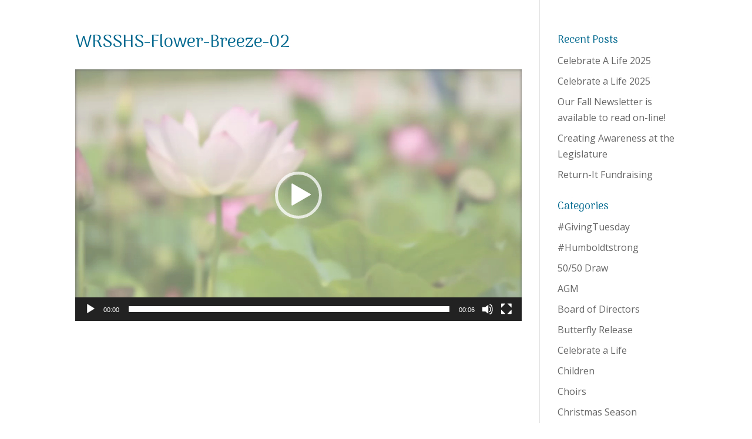

--- FILE ---
content_type: text/html; charset=UTF-8
request_url: https://www.peacearchhospice.org/home-2/wrsshs-flower-breeze-02-2/
body_size: 21097
content:
<!DOCTYPE html>
<html lang="en-US">
<head>
	<meta charset="UTF-8" />
<script type="text/javascript">
/* <![CDATA[ */
var gform;gform||(document.addEventListener("gform_main_scripts_loaded",function(){gform.scriptsLoaded=!0}),document.addEventListener("gform/theme/scripts_loaded",function(){gform.themeScriptsLoaded=!0}),window.addEventListener("DOMContentLoaded",function(){gform.domLoaded=!0}),gform={domLoaded:!1,scriptsLoaded:!1,themeScriptsLoaded:!1,isFormEditor:()=>"function"==typeof InitializeEditor,callIfLoaded:function(o){return!(!gform.domLoaded||!gform.scriptsLoaded||!gform.themeScriptsLoaded&&!gform.isFormEditor()||(gform.isFormEditor()&&console.warn("The use of gform.initializeOnLoaded() is deprecated in the form editor context and will be removed in Gravity Forms 3.1."),o(),0))},initializeOnLoaded:function(o){gform.callIfLoaded(o)||(document.addEventListener("gform_main_scripts_loaded",()=>{gform.scriptsLoaded=!0,gform.callIfLoaded(o)}),document.addEventListener("gform/theme/scripts_loaded",()=>{gform.themeScriptsLoaded=!0,gform.callIfLoaded(o)}),window.addEventListener("DOMContentLoaded",()=>{gform.domLoaded=!0,gform.callIfLoaded(o)}))},hooks:{action:{},filter:{}},addAction:function(o,r,e,t){gform.addHook("action",o,r,e,t)},addFilter:function(o,r,e,t){gform.addHook("filter",o,r,e,t)},doAction:function(o){gform.doHook("action",o,arguments)},applyFilters:function(o){return gform.doHook("filter",o,arguments)},removeAction:function(o,r){gform.removeHook("action",o,r)},removeFilter:function(o,r,e){gform.removeHook("filter",o,r,e)},addHook:function(o,r,e,t,n){null==gform.hooks[o][r]&&(gform.hooks[o][r]=[]);var d=gform.hooks[o][r];null==n&&(n=r+"_"+d.length),gform.hooks[o][r].push({tag:n,callable:e,priority:t=null==t?10:t})},doHook:function(r,o,e){var t;if(e=Array.prototype.slice.call(e,1),null!=gform.hooks[r][o]&&((o=gform.hooks[r][o]).sort(function(o,r){return o.priority-r.priority}),o.forEach(function(o){"function"!=typeof(t=o.callable)&&(t=window[t]),"action"==r?t.apply(null,e):e[0]=t.apply(null,e)})),"filter"==r)return e[0]},removeHook:function(o,r,t,n){var e;null!=gform.hooks[o][r]&&(e=(e=gform.hooks[o][r]).filter(function(o,r,e){return!!(null!=n&&n!=o.tag||null!=t&&t!=o.priority)}),gform.hooks[o][r]=e)}});
/* ]]> */
</script>

<meta http-equiv="X-UA-Compatible" content="IE=edge">
	<link rel="pingback" href="https://www.peacearchhospice.org/xmlrpc.php" />

	<script type="text/javascript">
		document.documentElement.className = 'js';
	</script>


	<meta name='robots' content='index, follow, max-image-preview:large, max-snippet:-1, max-video-preview:-1' />

	<!-- This site is optimized with the Yoast SEO plugin v26.8 - https://yoast.com/product/yoast-seo-wordpress/ -->
	<title>WRSSHS-Flower-Breeze-02 - Peace Arch Hospice Society</title>
	<link rel="canonical" href="https://www.peacearchhospice.org/home-2/wrsshs-flower-breeze-02-2/" />
	<meta property="og:locale" content="en_US" />
	<meta property="og:type" content="article" />
	<meta property="og:title" content="WRSSHS-Flower-Breeze-02 - Peace Arch Hospice Society" />
	<meta property="og:description" content="https://www.peacearchhospice.org/wp-content/uploads/WRSSHS-Flower-Breeze-02.webm" />
	<meta property="og:url" content="https://www.peacearchhospice.org/home-2/wrsshs-flower-breeze-02-2/" />
	<meta property="og:site_name" content="Peace Arch Hospice Society" />
	<meta name="twitter:card" content="summary_large_image" />
	<script type="application/ld+json" class="yoast-schema-graph">{"@context":"https://schema.org","@graph":[{"@type":"WebPage","@id":"https://www.peacearchhospice.org/home-2/wrsshs-flower-breeze-02-2/","url":"https://www.peacearchhospice.org/home-2/wrsshs-flower-breeze-02-2/","name":"WRSSHS-Flower-Breeze-02 - Peace Arch Hospice Society","isPartOf":{"@id":"https://www.peacearchhospice.org/#website"},"primaryImageOfPage":{"@id":"https://www.peacearchhospice.org/home-2/wrsshs-flower-breeze-02-2/#primaryimage"},"image":{"@id":"https://www.peacearchhospice.org/home-2/wrsshs-flower-breeze-02-2/#primaryimage"},"thumbnailUrl":"","datePublished":"2017-02-17T20:50:18+00:00","breadcrumb":{"@id":"https://www.peacearchhospice.org/home-2/wrsshs-flower-breeze-02-2/#breadcrumb"},"inLanguage":"en-US","potentialAction":[{"@type":"ReadAction","target":["https://www.peacearchhospice.org/home-2/wrsshs-flower-breeze-02-2/"]}]},{"@type":"ImageObject","inLanguage":"en-US","@id":"https://www.peacearchhospice.org/home-2/wrsshs-flower-breeze-02-2/#primaryimage","url":"","contentUrl":"","width":1280,"height":720},{"@type":"BreadcrumbList","@id":"https://www.peacearchhospice.org/home-2/wrsshs-flower-breeze-02-2/#breadcrumb","itemListElement":[{"@type":"ListItem","position":1,"name":"Home","item":"https://www.peacearchhospice.org/"},{"@type":"ListItem","position":2,"name":"Home","item":"https://www.peacearchhospice.org/"},{"@type":"ListItem","position":3,"name":"WRSSHS-Flower-Breeze-02"}]},{"@type":"WebSite","@id":"https://www.peacearchhospice.org/#website","url":"https://www.peacearchhospice.org/","name":"Peace Arch Hospice Society","description":"A special kind of caring","potentialAction":[{"@type":"SearchAction","target":{"@type":"EntryPoint","urlTemplate":"https://www.peacearchhospice.org/?s={search_term_string}"},"query-input":{"@type":"PropertyValueSpecification","valueRequired":true,"valueName":"search_term_string"}}],"inLanguage":"en-US"}]}</script>
	<!-- / Yoast SEO plugin. -->


<link rel="alternate" type="application/rss+xml" title="Peace Arch Hospice Society &raquo; Feed" href="https://www.peacearchhospice.org/feed/" />
<link rel="alternate" type="application/rss+xml" title="Peace Arch Hospice Society &raquo; Comments Feed" href="https://www.peacearchhospice.org/comments/feed/" />
<link rel="alternate" title="oEmbed (JSON)" type="application/json+oembed" href="https://www.peacearchhospice.org/wp-json/oembed/1.0/embed?url=https%3A%2F%2Fwww.peacearchhospice.org%2Fhome-2%2Fwrsshs-flower-breeze-02-2%2F" />
<link rel="alternate" title="oEmbed (XML)" type="text/xml+oembed" href="https://www.peacearchhospice.org/wp-json/oembed/1.0/embed?url=https%3A%2F%2Fwww.peacearchhospice.org%2Fhome-2%2Fwrsshs-flower-breeze-02-2%2F&#038;format=xml" />
<meta content="Divi Child Theme v.1.0.0" name="generator"/><link rel='stylesheet' id='gforms_reset_css-css' href='https://www.peacearchhospice.org/wp-content/plugins/gravityforms/legacy/css/formreset.min.css?ver=2.9.26' type='text/css' media='all' />
<link rel='stylesheet' id='gforms_formsmain_css-css' href='https://www.peacearchhospice.org/wp-content/plugins/gravityforms/legacy/css/formsmain.min.css?ver=2.9.26' type='text/css' media='all' />
<link rel='stylesheet' id='gforms_ready_class_css-css' href='https://www.peacearchhospice.org/wp-content/plugins/gravityforms/legacy/css/readyclass.min.css?ver=2.9.26' type='text/css' media='all' />
<link rel='stylesheet' id='gforms_browsers_css-css' href='https://www.peacearchhospice.org/wp-content/plugins/gravityforms/legacy/css/browsers.min.css?ver=2.9.26' type='text/css' media='all' />
<link rel='stylesheet' id='gform_basic-css' href='https://www.peacearchhospice.org/wp-content/plugins/gravityforms/assets/css/dist/basic.min.css?ver=2.9.26' type='text/css' media='all' />
<link rel='stylesheet' id='gform_theme_components-css' href='https://www.peacearchhospice.org/wp-content/plugins/gravityforms/assets/css/dist/theme-components.min.css?ver=2.9.26' type='text/css' media='all' />
<link rel='stylesheet' id='gform_theme-css' href='https://www.peacearchhospice.org/wp-content/plugins/gravityforms/assets/css/dist/theme.min.css?ver=2.9.26' type='text/css' media='all' />
<style id='wp-emoji-styles-inline-css' type='text/css'>

	img.wp-smiley, img.emoji {
		display: inline !important;
		border: none !important;
		box-shadow: none !important;
		height: 1em !important;
		width: 1em !important;
		margin: 0 0.07em !important;
		vertical-align: -0.1em !important;
		background: none !important;
		padding: 0 !important;
	}
/*# sourceURL=wp-emoji-styles-inline-css */
</style>
<style id='wp-block-library-inline-css' type='text/css'>
:root{--wp-block-synced-color:#7a00df;--wp-block-synced-color--rgb:122,0,223;--wp-bound-block-color:var(--wp-block-synced-color);--wp-editor-canvas-background:#ddd;--wp-admin-theme-color:#007cba;--wp-admin-theme-color--rgb:0,124,186;--wp-admin-theme-color-darker-10:#006ba1;--wp-admin-theme-color-darker-10--rgb:0,107,160.5;--wp-admin-theme-color-darker-20:#005a87;--wp-admin-theme-color-darker-20--rgb:0,90,135;--wp-admin-border-width-focus:2px}@media (min-resolution:192dpi){:root{--wp-admin-border-width-focus:1.5px}}.wp-element-button{cursor:pointer}:root .has-very-light-gray-background-color{background-color:#eee}:root .has-very-dark-gray-background-color{background-color:#313131}:root .has-very-light-gray-color{color:#eee}:root .has-very-dark-gray-color{color:#313131}:root .has-vivid-green-cyan-to-vivid-cyan-blue-gradient-background{background:linear-gradient(135deg,#00d084,#0693e3)}:root .has-purple-crush-gradient-background{background:linear-gradient(135deg,#34e2e4,#4721fb 50%,#ab1dfe)}:root .has-hazy-dawn-gradient-background{background:linear-gradient(135deg,#faaca8,#dad0ec)}:root .has-subdued-olive-gradient-background{background:linear-gradient(135deg,#fafae1,#67a671)}:root .has-atomic-cream-gradient-background{background:linear-gradient(135deg,#fdd79a,#004a59)}:root .has-nightshade-gradient-background{background:linear-gradient(135deg,#330968,#31cdcf)}:root .has-midnight-gradient-background{background:linear-gradient(135deg,#020381,#2874fc)}:root{--wp--preset--font-size--normal:16px;--wp--preset--font-size--huge:42px}.has-regular-font-size{font-size:1em}.has-larger-font-size{font-size:2.625em}.has-normal-font-size{font-size:var(--wp--preset--font-size--normal)}.has-huge-font-size{font-size:var(--wp--preset--font-size--huge)}.has-text-align-center{text-align:center}.has-text-align-left{text-align:left}.has-text-align-right{text-align:right}.has-fit-text{white-space:nowrap!important}#end-resizable-editor-section{display:none}.aligncenter{clear:both}.items-justified-left{justify-content:flex-start}.items-justified-center{justify-content:center}.items-justified-right{justify-content:flex-end}.items-justified-space-between{justify-content:space-between}.screen-reader-text{border:0;clip-path:inset(50%);height:1px;margin:-1px;overflow:hidden;padding:0;position:absolute;width:1px;word-wrap:normal!important}.screen-reader-text:focus{background-color:#ddd;clip-path:none;color:#444;display:block;font-size:1em;height:auto;left:5px;line-height:normal;padding:15px 23px 14px;text-decoration:none;top:5px;width:auto;z-index:100000}html :where(.has-border-color){border-style:solid}html :where([style*=border-top-color]){border-top-style:solid}html :where([style*=border-right-color]){border-right-style:solid}html :where([style*=border-bottom-color]){border-bottom-style:solid}html :where([style*=border-left-color]){border-left-style:solid}html :where([style*=border-width]){border-style:solid}html :where([style*=border-top-width]){border-top-style:solid}html :where([style*=border-right-width]){border-right-style:solid}html :where([style*=border-bottom-width]){border-bottom-style:solid}html :where([style*=border-left-width]){border-left-style:solid}html :where(img[class*=wp-image-]){height:auto;max-width:100%}:where(figure){margin:0 0 1em}html :where(.is-position-sticky){--wp-admin--admin-bar--position-offset:var(--wp-admin--admin-bar--height,0px)}@media screen and (max-width:600px){html :where(.is-position-sticky){--wp-admin--admin-bar--position-offset:0px}}

/*# sourceURL=wp-block-library-inline-css */
</style><style id='global-styles-inline-css' type='text/css'>
:root{--wp--preset--aspect-ratio--square: 1;--wp--preset--aspect-ratio--4-3: 4/3;--wp--preset--aspect-ratio--3-4: 3/4;--wp--preset--aspect-ratio--3-2: 3/2;--wp--preset--aspect-ratio--2-3: 2/3;--wp--preset--aspect-ratio--16-9: 16/9;--wp--preset--aspect-ratio--9-16: 9/16;--wp--preset--color--black: #000000;--wp--preset--color--cyan-bluish-gray: #abb8c3;--wp--preset--color--white: #ffffff;--wp--preset--color--pale-pink: #f78da7;--wp--preset--color--vivid-red: #cf2e2e;--wp--preset--color--luminous-vivid-orange: #ff6900;--wp--preset--color--luminous-vivid-amber: #fcb900;--wp--preset--color--light-green-cyan: #7bdcb5;--wp--preset--color--vivid-green-cyan: #00d084;--wp--preset--color--pale-cyan-blue: #8ed1fc;--wp--preset--color--vivid-cyan-blue: #0693e3;--wp--preset--color--vivid-purple: #9b51e0;--wp--preset--gradient--vivid-cyan-blue-to-vivid-purple: linear-gradient(135deg,rgb(6,147,227) 0%,rgb(155,81,224) 100%);--wp--preset--gradient--light-green-cyan-to-vivid-green-cyan: linear-gradient(135deg,rgb(122,220,180) 0%,rgb(0,208,130) 100%);--wp--preset--gradient--luminous-vivid-amber-to-luminous-vivid-orange: linear-gradient(135deg,rgb(252,185,0) 0%,rgb(255,105,0) 100%);--wp--preset--gradient--luminous-vivid-orange-to-vivid-red: linear-gradient(135deg,rgb(255,105,0) 0%,rgb(207,46,46) 100%);--wp--preset--gradient--very-light-gray-to-cyan-bluish-gray: linear-gradient(135deg,rgb(238,238,238) 0%,rgb(169,184,195) 100%);--wp--preset--gradient--cool-to-warm-spectrum: linear-gradient(135deg,rgb(74,234,220) 0%,rgb(151,120,209) 20%,rgb(207,42,186) 40%,rgb(238,44,130) 60%,rgb(251,105,98) 80%,rgb(254,248,76) 100%);--wp--preset--gradient--blush-light-purple: linear-gradient(135deg,rgb(255,206,236) 0%,rgb(152,150,240) 100%);--wp--preset--gradient--blush-bordeaux: linear-gradient(135deg,rgb(254,205,165) 0%,rgb(254,45,45) 50%,rgb(107,0,62) 100%);--wp--preset--gradient--luminous-dusk: linear-gradient(135deg,rgb(255,203,112) 0%,rgb(199,81,192) 50%,rgb(65,88,208) 100%);--wp--preset--gradient--pale-ocean: linear-gradient(135deg,rgb(255,245,203) 0%,rgb(182,227,212) 50%,rgb(51,167,181) 100%);--wp--preset--gradient--electric-grass: linear-gradient(135deg,rgb(202,248,128) 0%,rgb(113,206,126) 100%);--wp--preset--gradient--midnight: linear-gradient(135deg,rgb(2,3,129) 0%,rgb(40,116,252) 100%);--wp--preset--font-size--small: 13px;--wp--preset--font-size--medium: 20px;--wp--preset--font-size--large: 36px;--wp--preset--font-size--x-large: 42px;--wp--preset--spacing--20: 0.44rem;--wp--preset--spacing--30: 0.67rem;--wp--preset--spacing--40: 1rem;--wp--preset--spacing--50: 1.5rem;--wp--preset--spacing--60: 2.25rem;--wp--preset--spacing--70: 3.38rem;--wp--preset--spacing--80: 5.06rem;--wp--preset--shadow--natural: 6px 6px 9px rgba(0, 0, 0, 0.2);--wp--preset--shadow--deep: 12px 12px 50px rgba(0, 0, 0, 0.4);--wp--preset--shadow--sharp: 6px 6px 0px rgba(0, 0, 0, 0.2);--wp--preset--shadow--outlined: 6px 6px 0px -3px rgb(255, 255, 255), 6px 6px rgb(0, 0, 0);--wp--preset--shadow--crisp: 6px 6px 0px rgb(0, 0, 0);}:root { --wp--style--global--content-size: 823px;--wp--style--global--wide-size: 1080px; }:where(body) { margin: 0; }.wp-site-blocks > .alignleft { float: left; margin-right: 2em; }.wp-site-blocks > .alignright { float: right; margin-left: 2em; }.wp-site-blocks > .aligncenter { justify-content: center; margin-left: auto; margin-right: auto; }:where(.is-layout-flex){gap: 0.5em;}:where(.is-layout-grid){gap: 0.5em;}.is-layout-flow > .alignleft{float: left;margin-inline-start: 0;margin-inline-end: 2em;}.is-layout-flow > .alignright{float: right;margin-inline-start: 2em;margin-inline-end: 0;}.is-layout-flow > .aligncenter{margin-left: auto !important;margin-right: auto !important;}.is-layout-constrained > .alignleft{float: left;margin-inline-start: 0;margin-inline-end: 2em;}.is-layout-constrained > .alignright{float: right;margin-inline-start: 2em;margin-inline-end: 0;}.is-layout-constrained > .aligncenter{margin-left: auto !important;margin-right: auto !important;}.is-layout-constrained > :where(:not(.alignleft):not(.alignright):not(.alignfull)){max-width: var(--wp--style--global--content-size);margin-left: auto !important;margin-right: auto !important;}.is-layout-constrained > .alignwide{max-width: var(--wp--style--global--wide-size);}body .is-layout-flex{display: flex;}.is-layout-flex{flex-wrap: wrap;align-items: center;}.is-layout-flex > :is(*, div){margin: 0;}body .is-layout-grid{display: grid;}.is-layout-grid > :is(*, div){margin: 0;}body{padding-top: 0px;padding-right: 0px;padding-bottom: 0px;padding-left: 0px;}:root :where(.wp-element-button, .wp-block-button__link){background-color: #32373c;border-width: 0;color: #fff;font-family: inherit;font-size: inherit;font-style: inherit;font-weight: inherit;letter-spacing: inherit;line-height: inherit;padding-top: calc(0.667em + 2px);padding-right: calc(1.333em + 2px);padding-bottom: calc(0.667em + 2px);padding-left: calc(1.333em + 2px);text-decoration: none;text-transform: inherit;}.has-black-color{color: var(--wp--preset--color--black) !important;}.has-cyan-bluish-gray-color{color: var(--wp--preset--color--cyan-bluish-gray) !important;}.has-white-color{color: var(--wp--preset--color--white) !important;}.has-pale-pink-color{color: var(--wp--preset--color--pale-pink) !important;}.has-vivid-red-color{color: var(--wp--preset--color--vivid-red) !important;}.has-luminous-vivid-orange-color{color: var(--wp--preset--color--luminous-vivid-orange) !important;}.has-luminous-vivid-amber-color{color: var(--wp--preset--color--luminous-vivid-amber) !important;}.has-light-green-cyan-color{color: var(--wp--preset--color--light-green-cyan) !important;}.has-vivid-green-cyan-color{color: var(--wp--preset--color--vivid-green-cyan) !important;}.has-pale-cyan-blue-color{color: var(--wp--preset--color--pale-cyan-blue) !important;}.has-vivid-cyan-blue-color{color: var(--wp--preset--color--vivid-cyan-blue) !important;}.has-vivid-purple-color{color: var(--wp--preset--color--vivid-purple) !important;}.has-black-background-color{background-color: var(--wp--preset--color--black) !important;}.has-cyan-bluish-gray-background-color{background-color: var(--wp--preset--color--cyan-bluish-gray) !important;}.has-white-background-color{background-color: var(--wp--preset--color--white) !important;}.has-pale-pink-background-color{background-color: var(--wp--preset--color--pale-pink) !important;}.has-vivid-red-background-color{background-color: var(--wp--preset--color--vivid-red) !important;}.has-luminous-vivid-orange-background-color{background-color: var(--wp--preset--color--luminous-vivid-orange) !important;}.has-luminous-vivid-amber-background-color{background-color: var(--wp--preset--color--luminous-vivid-amber) !important;}.has-light-green-cyan-background-color{background-color: var(--wp--preset--color--light-green-cyan) !important;}.has-vivid-green-cyan-background-color{background-color: var(--wp--preset--color--vivid-green-cyan) !important;}.has-pale-cyan-blue-background-color{background-color: var(--wp--preset--color--pale-cyan-blue) !important;}.has-vivid-cyan-blue-background-color{background-color: var(--wp--preset--color--vivid-cyan-blue) !important;}.has-vivid-purple-background-color{background-color: var(--wp--preset--color--vivid-purple) !important;}.has-black-border-color{border-color: var(--wp--preset--color--black) !important;}.has-cyan-bluish-gray-border-color{border-color: var(--wp--preset--color--cyan-bluish-gray) !important;}.has-white-border-color{border-color: var(--wp--preset--color--white) !important;}.has-pale-pink-border-color{border-color: var(--wp--preset--color--pale-pink) !important;}.has-vivid-red-border-color{border-color: var(--wp--preset--color--vivid-red) !important;}.has-luminous-vivid-orange-border-color{border-color: var(--wp--preset--color--luminous-vivid-orange) !important;}.has-luminous-vivid-amber-border-color{border-color: var(--wp--preset--color--luminous-vivid-amber) !important;}.has-light-green-cyan-border-color{border-color: var(--wp--preset--color--light-green-cyan) !important;}.has-vivid-green-cyan-border-color{border-color: var(--wp--preset--color--vivid-green-cyan) !important;}.has-pale-cyan-blue-border-color{border-color: var(--wp--preset--color--pale-cyan-blue) !important;}.has-vivid-cyan-blue-border-color{border-color: var(--wp--preset--color--vivid-cyan-blue) !important;}.has-vivid-purple-border-color{border-color: var(--wp--preset--color--vivid-purple) !important;}.has-vivid-cyan-blue-to-vivid-purple-gradient-background{background: var(--wp--preset--gradient--vivid-cyan-blue-to-vivid-purple) !important;}.has-light-green-cyan-to-vivid-green-cyan-gradient-background{background: var(--wp--preset--gradient--light-green-cyan-to-vivid-green-cyan) !important;}.has-luminous-vivid-amber-to-luminous-vivid-orange-gradient-background{background: var(--wp--preset--gradient--luminous-vivid-amber-to-luminous-vivid-orange) !important;}.has-luminous-vivid-orange-to-vivid-red-gradient-background{background: var(--wp--preset--gradient--luminous-vivid-orange-to-vivid-red) !important;}.has-very-light-gray-to-cyan-bluish-gray-gradient-background{background: var(--wp--preset--gradient--very-light-gray-to-cyan-bluish-gray) !important;}.has-cool-to-warm-spectrum-gradient-background{background: var(--wp--preset--gradient--cool-to-warm-spectrum) !important;}.has-blush-light-purple-gradient-background{background: var(--wp--preset--gradient--blush-light-purple) !important;}.has-blush-bordeaux-gradient-background{background: var(--wp--preset--gradient--blush-bordeaux) !important;}.has-luminous-dusk-gradient-background{background: var(--wp--preset--gradient--luminous-dusk) !important;}.has-pale-ocean-gradient-background{background: var(--wp--preset--gradient--pale-ocean) !important;}.has-electric-grass-gradient-background{background: var(--wp--preset--gradient--electric-grass) !important;}.has-midnight-gradient-background{background: var(--wp--preset--gradient--midnight) !important;}.has-small-font-size{font-size: var(--wp--preset--font-size--small) !important;}.has-medium-font-size{font-size: var(--wp--preset--font-size--medium) !important;}.has-large-font-size{font-size: var(--wp--preset--font-size--large) !important;}.has-x-large-font-size{font-size: var(--wp--preset--font-size--x-large) !important;}
/*# sourceURL=global-styles-inline-css */
</style>

<link rel='stylesheet' id='photocrati-nextgen_pro_lightbox-0-css' href='https://www.peacearchhospice.org/wp-content/plugins/nextgen-gallery-plus/static/Lightbox/style.css?ver=4.0.4' type='text/css' media='all' />
<link rel='stylesheet' id='photocrati-nextgen_pro_lightbox-1-css' href='https://www.peacearchhospice.org/wp-content/plugins/nextgen-gallery-plus/static/Lightbox/theme/galleria.nextgen_pro_lightbox.css?ver=4.0.4' type='text/css' media='all' />
<link rel='stylesheet' id='fontawesome_v4_shim_style-css' href='https://www.peacearchhospice.org/wp-content/plugins/nextgen-gallery/static/FontAwesome/css/v4-shims.min.css?ver=6.9' type='text/css' media='all' />
<link rel='stylesheet' id='fontawesome-css' href='https://www.peacearchhospice.org/wp-content/plugins/nextgen-gallery/static/FontAwesome/css/all.min.css?ver=6.9' type='text/css' media='all' />
<link rel='stylesheet' id='responsive-lightbox-swipebox-css' href='https://www.peacearchhospice.org/wp-content/plugins/responsive-lightbox/assets/swipebox/swipebox.min.css?ver=1.5.2' type='text/css' media='all' />
<link rel='stylesheet' id='magnific-css' href='https://www.peacearchhospice.org/wp-content/plugins/shortcode-gallery-for-matterport-showcase/magnific.css?ver=1.1.0' type='text/css' media='all' />
<link rel='stylesheet' id='wp-matterport-css' href='https://www.peacearchhospice.org/wp-content/plugins/shortcode-gallery-for-matterport-showcase/wp-matterport.css?ver=2.2.2' type='text/css' media='all' />
<link rel='stylesheet' id='et_monarch-css-css' href='https://www.peacearchhospice.org/wp-content/plugins/monarch/css/style.css?ver=1.4.14' type='text/css' media='all' />
<link rel='stylesheet' id='et-gf-open-sans-css' href='https://fonts.googleapis.com/css?family=Open+Sans%3A400%2C700&#038;ver=1.3.12' type='text/css' media='all' />
<link rel='stylesheet' id='et-divi-open-sans-css' href='https://fonts.googleapis.com/css?family=Open+Sans:300italic,400italic,600italic,700italic,800italic,400,300,600,700,800&#038;subset=cyrillic,cyrillic-ext,greek,greek-ext,hebrew,latin,latin-ext,math,symbols,vietnamese&#038;display=swap' type='text/css' media='all' />
<link rel='stylesheet' id='divi-extended-gravity-forms-styler-styles-css' href='https://www.peacearchhospice.org/wp-content/plugins/divi-extended-gravity-forms-styler/styles/style.min.css?ver=1.0.3' type='text/css' media='all' />
<link rel='stylesheet' id='dwd-map-extended-styles-css' href='https://www.peacearchhospice.org/wp-content/plugins/dwd-map-extended/styles/style.min.css?ver=3.1.3' type='text/css' media='all' />
<link rel='stylesheet' id='wp-pagenavi-css' href='https://www.peacearchhospice.org/wp-content/plugins/wp-pagenavi/pagenavi-css.css?ver=2.70' type='text/css' media='all' />
<link rel='stylesheet' id='divi-style-parent-css' href='https://www.peacearchhospice.org/wp-content/themes/Divi/style-static.min.css?ver=4.27.5' type='text/css' media='all' />
<link rel='stylesheet' id='divi-style-css' href='https://www.peacearchhospice.org/wp-content/themes/DiviChildTheme/style.css?ver=4.27.5' type='text/css' media='all' />
<link rel='stylesheet' id='mediaelement-css' href='https://www.peacearchhospice.org/wp-includes/js/mediaelement/mediaelementplayer-legacy.min.css?ver=4.2.17' type='text/css' media='all' />
<link rel='stylesheet' id='wp-mediaelement-css' href='https://www.peacearchhospice.org/wp-includes/js/mediaelement/wp-mediaelement.min.css?ver=6.9' type='text/css' media='all' />
<script type="text/javascript" src="https://www.peacearchhospice.org/wp-includes/js/jquery/jquery.min.js?ver=3.7.1" id="jquery-core-js"></script>
<script type="text/javascript" src="https://www.peacearchhospice.org/wp-includes/js/jquery/jquery-migrate.min.js?ver=3.4.1" id="jquery-migrate-js"></script>
<script type="text/javascript" defer='defer' src="https://www.peacearchhospice.org/wp-content/plugins/gravityforms/js/jquery.json.min.js?ver=2.9.26" id="gform_json-js"></script>
<script type="text/javascript" id="gform_gravityforms-js-extra">
/* <![CDATA[ */
var gf_global = {"gf_currency_config":{"name":"Canadian Dollar","symbol_left":"$","symbol_right":"CAD","symbol_padding":" ","thousand_separator":",","decimal_separator":".","decimals":2,"code":"CAD"},"base_url":"https://www.peacearchhospice.org/wp-content/plugins/gravityforms","number_formats":[],"spinnerUrl":"https://www.peacearchhospice.org/wp-content/plugins/gravityforms/images/spinner.svg","version_hash":"564fb56565e5e015ed8157d74469f374","strings":{"newRowAdded":"New row added.","rowRemoved":"Row removed","formSaved":"The form has been saved.  The content contains the link to return and complete the form."}};
var gform_i18n = {"datepicker":{"days":{"monday":"Mo","tuesday":"Tu","wednesday":"We","thursday":"Th","friday":"Fr","saturday":"Sa","sunday":"Su"},"months":{"january":"January","february":"February","march":"March","april":"April","may":"May","june":"June","july":"July","august":"August","september":"September","october":"October","november":"November","december":"December"},"firstDay":1,"iconText":"Select date"}};
var gf_legacy_multi = {"8":"1"};
var gform_gravityforms = {"strings":{"invalid_file_extension":"This type of file is not allowed. Must be one of the following:","delete_file":"Delete this file","in_progress":"in progress","file_exceeds_limit":"File exceeds size limit","illegal_extension":"This type of file is not allowed.","max_reached":"Maximum number of files reached","unknown_error":"There was a problem while saving the file on the server","currently_uploading":"Please wait for the uploading to complete","cancel":"Cancel","cancel_upload":"Cancel this upload","cancelled":"Cancelled","error":"Error","message":"Message"},"vars":{"images_url":"https://www.peacearchhospice.org/wp-content/plugins/gravityforms/images"}};
//# sourceURL=gform_gravityforms-js-extra
/* ]]> */
</script>
<script type="text/javascript" id="gform_gravityforms-js-before">
/* <![CDATA[ */

//# sourceURL=gform_gravityforms-js-before
/* ]]> */
</script>
<script type="text/javascript" defer='defer' src="https://www.peacearchhospice.org/wp-content/plugins/gravityforms/js/gravityforms.min.js?ver=2.9.26" id="gform_gravityforms-js"></script>
<script type="text/javascript" defer='defer' src="https://www.peacearchhospice.org/wp-content/plugins/gravityforms/assets/js/dist/utils.min.js?ver=48a3755090e76a154853db28fc254681" id="gform_gravityforms_utils-js"></script>
<script type="text/javascript" id="photocrati_ajax-js-extra">
/* <![CDATA[ */
var photocrati_ajax = {"url":"https://www.peacearchhospice.org/index.php?photocrati_ajax=1","rest_url":"https://www.peacearchhospice.org/wp-json/","wp_home_url":"https://www.peacearchhospice.org","wp_site_url":"https://www.peacearchhospice.org","wp_root_url":"https://www.peacearchhospice.org","wp_plugins_url":"https://www.peacearchhospice.org/wp-content/plugins","wp_content_url":"https://www.peacearchhospice.org/wp-content","wp_includes_url":"https://www.peacearchhospice.org/wp-includes/","ngg_param_slug":"nggallery","rest_nonce":"c852c4dffc"};
//# sourceURL=photocrati_ajax-js-extra
/* ]]> */
</script>
<script type="text/javascript" src="https://www.peacearchhospice.org/wp-content/plugins/nextgen-gallery/static/Legacy/ajax.min.js?ver=4.0.4" id="photocrati_ajax-js"></script>
<script type="text/javascript" src="https://www.peacearchhospice.org/wp-includes/js/underscore.min.js?ver=1.13.7" id="underscore-js"></script>
<script type="text/javascript" src="https://www.peacearchhospice.org/wp-content/plugins/nextgen-gallery/static/FontAwesome/js/v4-shims.min.js?ver=5.3.1" id="fontawesome_v4_shim-js"></script>
<script type="text/javascript" defer crossorigin="anonymous" data-auto-replace-svg="false" data-keep-original-source="false" data-search-pseudo-elements src="https://www.peacearchhospice.org/wp-content/plugins/nextgen-gallery/static/FontAwesome/js/all.min.js?ver=5.3.1" id="fontawesome-js"></script>
<script type="text/javascript" src="https://www.peacearchhospice.org/wp-content/plugins/responsive-lightbox/assets/dompurify/purify.min.js?ver=3.3.1" id="dompurify-js"></script>
<script type="text/javascript" id="responsive-lightbox-sanitizer-js-before">
/* <![CDATA[ */
window.RLG = window.RLG || {}; window.RLG.sanitizeAllowedHosts = ["youtube.com","www.youtube.com","youtu.be","vimeo.com","player.vimeo.com"];
//# sourceURL=responsive-lightbox-sanitizer-js-before
/* ]]> */
</script>
<script type="text/javascript" src="https://www.peacearchhospice.org/wp-content/plugins/responsive-lightbox/js/sanitizer.js?ver=2.7.0" id="responsive-lightbox-sanitizer-js"></script>
<script type="text/javascript" src="https://www.peacearchhospice.org/wp-content/plugins/responsive-lightbox/assets/swipebox/jquery.swipebox.min.js?ver=1.5.2" id="responsive-lightbox-swipebox-js"></script>
<script type="text/javascript" src="https://www.peacearchhospice.org/wp-content/plugins/responsive-lightbox/assets/infinitescroll/infinite-scroll.pkgd.min.js?ver=4.0.1" id="responsive-lightbox-infinite-scroll-js"></script>
<script type="text/javascript" id="responsive-lightbox-js-before">
/* <![CDATA[ */
var rlArgs = {"script":"swipebox","selector":"lightbox","customEvents":"","activeGalleries":true,"animation":true,"hideCloseButtonOnMobile":false,"removeBarsOnMobile":false,"hideBars":true,"hideBarsDelay":5000,"videoMaxWidth":1080,"useSVG":false,"loopAtEnd":false,"woocommerce_gallery":false,"ajaxurl":"https:\/\/www.peacearchhospice.org\/wp-admin\/admin-ajax.php","nonce":"786ee4f84a","preview":false,"postId":4296,"scriptExtension":false};

//# sourceURL=responsive-lightbox-js-before
/* ]]> */
</script>
<script type="text/javascript" src="https://www.peacearchhospice.org/wp-content/plugins/responsive-lightbox/js/front.js?ver=2.7.0" id="responsive-lightbox-js"></script>
<link rel="https://api.w.org/" href="https://www.peacearchhospice.org/wp-json/" /><link rel="alternate" title="JSON" type="application/json" href="https://www.peacearchhospice.org/wp-json/wp/v2/media/4296" /><link rel="EditURI" type="application/rsd+xml" title="RSD" href="https://www.peacearchhospice.org/xmlrpc.php?rsd" />
<meta name="generator" content="WordPress 6.9" />
<link rel='shortlink' href='https://www.peacearchhospice.org/?p=4296' />
<style type="text/css" id="et-bloom-custom-css">
					.et_bloom .et_bloom_optin_1 .et_bloom_form_content { background-color: #2b94b5 !important; } .et_bloom .et_bloom_optin_1 .et_bloom_form_container .et_bloom_form_header { background-color: #ffffff !important; } .et_bloom .et_bloom_optin_1 .curve_edge .curve { fill: #ffffff} .et_bloom .et_bloom_optin_1 .et_bloom_form_content button { background-color: #00688e !important; } .et_bloom .et_bloom_optin_1 .et_bloom_form_content .et_bloom_fields i { color: #00688e !important; } .et_bloom .et_bloom_optin_1 .et_bloom_form_content .et_bloom_custom_field_radio i:before { background: #00688e !important; } .et_bloom .et_bloom_optin_1.et_bloom_optin .et_bloom_border_letter { background: repeating-linear-gradient( 135deg, #00414c, #00414c 10px, #fff 10px, #fff 20px, #f84d3b 20px, #f84d3b 30px, #fff 30px, #fff 40px ) !important; } .et_bloom .et_bloom_optin_1 .et_bloom_form_content button { background-color: #00688e !important; } .et_bloom .et_bloom_optin_1 .et_bloom_form_container h2, .et_bloom .et_bloom_optin_1 .et_bloom_form_container h2 span, .et_bloom .et_bloom_optin_1 .et_bloom_form_container h2 strong { font-family: "Open Sans", Helvetica, Arial, Lucida, sans-serif; }.et_bloom .et_bloom_optin_1 .et_bloom_form_container p, .et_bloom .et_bloom_optin_1 .et_bloom_form_container p span, .et_bloom .et_bloom_optin_1 .et_bloom_form_container p strong, .et_bloom .et_bloom_optin_1 .et_bloom_form_container form input, .et_bloom .et_bloom_optin_1 .et_bloom_form_container form button span { font-family: "Open Sans", Helvetica, Arial, Lucida, sans-serif; } 
				</style><style type="text/css" id="et-social-custom-css">
				 
			</style><meta name="viewport" content="width=device-width, initial-scale=1.0, maximum-scale=1.0, user-scalable=0" /><link href="https://fonts.googleapis.com/css?family=Arima+Madurai" rel="stylesheet">
<!-- Global Site Tag (gtag.js) - Google Analytics -->
<script async src="https://www.googletagmanager.com/gtag/js?id=UA-10848563-2"></script>
<script>
  window.dataLayer = window.dataLayer || [];
  function gtag(){dataLayer.push(arguments)};
  gtag('js', new Date());

  gtag('config', 'UA-10848563-2');
</script>
<link rel="stylesheet" id="dhi-font-awesome-css" href="https://maxcdn.bootstrapcdn.com/font-awesome/4.6.3/css/font-awesome.min.css?ver=5.4.4" type="text/css" media="all">
<!-- Close Divi accordion modules by default -->
<script>
jQuery(function($){
    $('.et_pb_accordion .et_pb_toggle_open').addClass('et_pb_toggle_close').removeClass('et_pb_toggle_open');

    $('.et_pb_accordion .et_pb_toggle').click(function() {
      $this = $(this);
      setTimeout(function(){
         $this.closest('.et_pb_accordion').removeClass('et_pb_accordion_toggling');
      },700);
    });
});
</script><link rel="icon" href="https://www.peacearchhospice.org/wp-content/uploads/cropped-wrsshs-site-icon-blue-white-512x512-32x32.png" sizes="32x32" />
<link rel="icon" href="https://www.peacearchhospice.org/wp-content/uploads/cropped-wrsshs-site-icon-blue-white-512x512-192x192.png" sizes="192x192" />
<link rel="apple-touch-icon" href="https://www.peacearchhospice.org/wp-content/uploads/cropped-wrsshs-site-icon-blue-white-512x512-180x180.png" />
<meta name="msapplication-TileImage" content="https://www.peacearchhospice.org/wp-content/uploads/cropped-wrsshs-site-icon-blue-white-512x512-270x270.png" />
<style id="et-divi-customizer-global-cached-inline-styles">body,.et_pb_column_1_2 .et_quote_content blockquote cite,.et_pb_column_1_2 .et_link_content a.et_link_main_url,.et_pb_column_1_3 .et_quote_content blockquote cite,.et_pb_column_3_8 .et_quote_content blockquote cite,.et_pb_column_1_4 .et_quote_content blockquote cite,.et_pb_blog_grid .et_quote_content blockquote cite,.et_pb_column_1_3 .et_link_content a.et_link_main_url,.et_pb_column_3_8 .et_link_content a.et_link_main_url,.et_pb_column_1_4 .et_link_content a.et_link_main_url,.et_pb_blog_grid .et_link_content a.et_link_main_url,body .et_pb_bg_layout_light .et_pb_post p,body .et_pb_bg_layout_dark .et_pb_post p{font-size:16px}.et_pb_slide_content,.et_pb_best_value{font-size:18px}body{color:#333333}h1,h2,h3,h4,h5,h6{color:#00688e}#et_search_icon:hover,.mobile_menu_bar:before,.mobile_menu_bar:after,.et_toggle_slide_menu:after,.et-social-icon a:hover,.et_pb_sum,.et_pb_pricing li a,.et_pb_pricing_table_button,.et_overlay:before,.entry-summary p.price ins,.et_pb_member_social_links a:hover,.et_pb_widget li a:hover,.et_pb_filterable_portfolio .et_pb_portfolio_filters li a.active,.et_pb_filterable_portfolio .et_pb_portofolio_pagination ul li a.active,.et_pb_gallery .et_pb_gallery_pagination ul li a.active,.wp-pagenavi span.current,.wp-pagenavi a:hover,.nav-single a,.tagged_as a,.posted_in a{color:#00688e}.et_pb_contact_submit,.et_password_protected_form .et_submit_button,.et_pb_bg_layout_light .et_pb_newsletter_button,.comment-reply-link,.form-submit .et_pb_button,.et_pb_bg_layout_light .et_pb_promo_button,.et_pb_bg_layout_light .et_pb_more_button,.et_pb_contact p input[type="checkbox"]:checked+label i:before,.et_pb_bg_layout_light.et_pb_module.et_pb_button{color:#00688e}.footer-widget h4{color:#00688e}.et-search-form,.nav li ul,.et_mobile_menu,.footer-widget li:before,.et_pb_pricing li:before,blockquote{border-color:#00688e}.et_pb_counter_amount,.et_pb_featured_table .et_pb_pricing_heading,.et_quote_content,.et_link_content,.et_audio_content,.et_pb_post_slider.et_pb_bg_layout_dark,.et_slide_in_menu_container,.et_pb_contact p input[type="radio"]:checked+label i:before{background-color:#00688e}a{color:#00688e}#main-header .nav li ul{background-color:#d8e8f0}.et_secondary_nav_enabled #page-container #top-header{background-color:#00688e!important}#et-secondary-nav li ul{background-color:#00688e}#et-secondary-nav li ul{background-color:rgba(196,213,243,0.95)}#top-header,#top-header a{color:#f5fcff}.et_header_style_centered .mobile_nav .select_page,.et_header_style_split .mobile_nav .select_page,.et_nav_text_color_light #top-menu>li>a,.et_nav_text_color_dark #top-menu>li>a,#top-menu a,.et_mobile_menu li a,.et_nav_text_color_light .et_mobile_menu li a,.et_nav_text_color_dark .et_mobile_menu li a,#et_search_icon:before,.et_search_form_container input,span.et_close_search_field:after,#et-top-navigation .et-cart-info{color:rgba(255,255,255,0.9)}.et_search_form_container input::-moz-placeholder{color:rgba(255,255,255,0.9)}.et_search_form_container input::-webkit-input-placeholder{color:rgba(255,255,255,0.9)}.et_search_form_container input:-ms-input-placeholder{color:rgba(255,255,255,0.9)}#main-header .nav li ul a{color:#00414c}#top-menu li a{font-size:18px}body.et_vertical_nav .container.et_search_form_container .et-search-form input{font-size:18px!important}#top-menu li a,.et_search_form_container input{font-weight:bold;font-style:normal;text-transform:none;text-decoration:none}.et_search_form_container input::-moz-placeholder{font-weight:bold;font-style:normal;text-transform:none;text-decoration:none}.et_search_form_container input::-webkit-input-placeholder{font-weight:bold;font-style:normal;text-transform:none;text-decoration:none}.et_search_form_container input:-ms-input-placeholder{font-weight:bold;font-style:normal;text-transform:none;text-decoration:none}#top-menu li.current-menu-ancestor>a,#top-menu li.current-menu-item>a,#top-menu li.current_page_item>a{color:#fcfcfc}#main-footer .footer-widget h4,#main-footer .widget_block h1,#main-footer .widget_block h2,#main-footer .widget_block h3,#main-footer .widget_block h4,#main-footer .widget_block h5,#main-footer .widget_block h6{color:#00688e}.footer-widget li:before{border-color:#00688e}#footer-widgets .footer-widget li:before{top:10.6px}#footer-bottom{background-color:#00688e}#footer-info,#footer-info a{color:#ffffff}body .et_pb_button{background-color:#227d9e;border-width:0px!important;border-color:#227d9e;border-radius:9px}body.et_pb_button_helper_class .et_pb_button,body.et_pb_button_helper_class .et_pb_module.et_pb_button{}body .et_pb_button:after{content:'E';font-size:20px}body .et_pb_bg_layout_light.et_pb_button:hover,body .et_pb_bg_layout_light .et_pb_button:hover,body .et_pb_button:hover{background-color:#2b94b5;border-color:#2b94b5!important;border-radius:9px}@media only screen and (min-width:981px){.et_pb_section{padding:0% 0}.et_pb_fullwidth_section{padding:0}.et_pb_row{padding:1% 0}.et_header_style_left #et-top-navigation,.et_header_style_split #et-top-navigation{padding:40px 0 0 0}.et_header_style_left #et-top-navigation nav>ul>li>a,.et_header_style_split #et-top-navigation nav>ul>li>a{padding-bottom:40px}.et_header_style_split .centered-inline-logo-wrap{width:80px;margin:-80px 0}.et_header_style_split .centered-inline-logo-wrap #logo{max-height:80px}.et_pb_svg_logo.et_header_style_split .centered-inline-logo-wrap #logo{height:80px}.et_header_style_centered #top-menu>li>a{padding-bottom:14px}.et_header_style_slide #et-top-navigation,.et_header_style_fullscreen #et-top-navigation{padding:31px 0 31px 0!important}.et_header_style_centered #main-header .logo_container{height:80px}#logo{max-height:61%}.et_pb_svg_logo #logo{height:61%}.et_header_style_centered.et_hide_primary_logo #main-header:not(.et-fixed-header) .logo_container,.et_header_style_centered.et_hide_fixed_logo #main-header.et-fixed-header .logo_container{height:14.4px}.et_header_style_left .et-fixed-header #et-top-navigation,.et_header_style_split .et-fixed-header #et-top-navigation{padding:34px 0 0 0}.et_header_style_left .et-fixed-header #et-top-navigation nav>ul>li>a,.et_header_style_split .et-fixed-header #et-top-navigation nav>ul>li>a{padding-bottom:34px}.et_header_style_centered header#main-header.et-fixed-header .logo_container{height:67px}.et_header_style_split #main-header.et-fixed-header .centered-inline-logo-wrap{width:67px;margin:-67px 0}.et_header_style_split .et-fixed-header .centered-inline-logo-wrap #logo{max-height:67px}.et_pb_svg_logo.et_header_style_split .et-fixed-header .centered-inline-logo-wrap #logo{height:67px}.et_header_style_slide .et-fixed-header #et-top-navigation,.et_header_style_fullscreen .et-fixed-header #et-top-navigation{padding:25px 0 25px 0!important}.et_fixed_nav #page-container .et-fixed-header#top-header{background-color:#d8e8f0!important}.et_fixed_nav #page-container .et-fixed-header#top-header #et-secondary-nav li ul{background-color:#d8e8f0}.et-fixed-header#main-header,.et-fixed-header#main-header .nav li ul,.et-fixed-header .et-search-form{background-color:#004369}.et-fixed-header #top-menu a,.et-fixed-header #et_search_icon:before,.et-fixed-header #et_top_search .et-search-form input,.et-fixed-header .et_search_form_container input,.et-fixed-header .et_close_search_field:after,.et-fixed-header #et-top-navigation .et-cart-info{color:rgba(255,255,255,0.9)!important}.et-fixed-header .et_search_form_container input::-moz-placeholder{color:rgba(255,255,255,0.9)!important}.et-fixed-header .et_search_form_container input::-webkit-input-placeholder{color:rgba(255,255,255,0.9)!important}.et-fixed-header .et_search_form_container input:-ms-input-placeholder{color:rgba(255,255,255,0.9)!important}.et-fixed-header #top-menu li.current-menu-ancestor>a,.et-fixed-header #top-menu li.current-menu-item>a,.et-fixed-header #top-menu li.current_page_item>a{color:#fcfcfc!important}.et-fixed-header#top-header a{color:#00414c}body.home-posts #left-area .et_pb_post .post-meta,body.archive #left-area .et_pb_post .post-meta,body.search #left-area .et_pb_post .post-meta,body.single #left-area .et_pb_post .post-meta{font-size:16px}}@media only screen and (min-width:1350px){.et_pb_row{padding:13px 0}.et_pb_section{padding:0px 0}.single.et_pb_pagebuilder_layout.et_full_width_page .et_post_meta_wrapper{padding-top:40px}.et_pb_fullwidth_section{padding:0}}@media only screen and (max-width:980px){#main-header,#main-header .nav li ul,.et-search-form,#main-header .et_mobile_menu{background-color:#004369}.et_header_style_centered .mobile_nav .select_page,.et_header_style_split .mobile_nav .select_page,.et_mobile_menu li a,.mobile_menu_bar:before,.et_nav_text_color_light #top-menu>li>a,.et_nav_text_color_dark #top-menu>li>a,#top-menu a,.et_mobile_menu li a,#et_search_icon:before,#et_top_search .et-search-form input,.et_search_form_container input,#et-top-navigation .et-cart-info{color:rgba(255,255,255,0.95)}.et_close_search_field:after{color:rgba(255,255,255,0.95)!important}.et_search_form_container input::-moz-placeholder{color:rgba(255,255,255,0.95)}.et_search_form_container input::-webkit-input-placeholder{color:rgba(255,255,255,0.95)}.et_search_form_container input:-ms-input-placeholder{color:rgba(255,255,255,0.95)}.et_pb_section{padding:0px 0}.et_pb_section.et_pb_fullwidth_section{padding:0}.et_pb_row,.et_pb_column .et_pb_row_inner{padding:11px 0}}@media only screen and (max-width:767px){.et_pb_row,.et_pb_column .et_pb_row_inner{padding:33px 0}}	.et_pb_button{font-family:'Source Sans Pro',sans-serif}#main-header,#et-top-navigation{font-family:'Source Sans Pro',sans-serif}#main-header #et-top-navigation{padding-left:0!important}body #gform_wrapper_13 input:not([type=radio]):not([type=checkbox]):not([type=submit]):not([type=button]):not([type=image]):not([type=file]),body #gform_wrapper_13 textarea.textarea,body div.form_saved_message div.form_saved_message_emailform form input[type=text],body #gform_wrapper_13 select{background-color:rgba(240,240,240,.9)!important}body .gform_wrapper input:not([type=radio]):not([type=checkbox]):not([type=submit]):not([type=button]):not([type=image]):not([type=file]),body .gform_wrapper textarea.textarea,body div.form_saved_message div.form_saved_message_emailform form input[type=text],body .gform_wrapper select{background-color:rgba(255,255,255,.9)!important}.gform_wrapper .gptos_terms_container p,.gform_wrapper .gptos_terms_container ol,.gform_wrapper .gptos_terms_container ul{padding:0;margin:0;margin-bottom:1.25em}#swipebox-overlay{background:rgba(0,67,105,.85)!important}.wrsshs_home_slider .pahs_video_icon_btn,.wrsshs_home_slider .pahs_video_icon_btn:hover{padding-right:0.7em!important;padding-left:2em!important}.wrsshs_home_slider .pahs_video_icon_btn:before{content:attr(data-icon);font-family:"ETmodules"!important;line-height:inherit;font-size:inherit!important;opacity:1;margin-left:-1.3em;right:auto;display:inline-block}#ginput_product_price_24_66,#ginput_product_price_24_67,#ginput_product_price_24_79{margin-right:20px}.gfield_label{font-weight:bold!important}.gfield_html{margin-top:2em!important}#widget_sp_image-2,#widget_sp_image-3{margin:0;padding:0}.pahs-hidden{display:none!important}.post-password-required .et_password_protected_form{max-width:500px;margin:50px auto 50px auto;margin-top:50px;margin-top:50px;padding:0 1em 0 1em}sup{font-size:.75em}</style><link rel='stylesheet' id='et_bloom-css-css' href='https://www.peacearchhospice.org/wp-content/plugins/bloom/css/style.css?ver=1.3.12' type='text/css' media='all' />
</head>
<body class="attachment wp-singular attachment-template-default attachmentid-4296 attachment-webm wp-theme-Divi wp-child-theme-DiviChildTheme et_bloom et_monarch et_button_icon_visible et_button_no_icon et_button_custom_icon et_pb_button_helper_class et_fixed_nav et_hide_nav et_hide_fixed_logo et_primary_nav_dropdown_animation_fade et_secondary_nav_dropdown_animation_expand et_header_style_left et_pb_footer_columns4 et_pb_gutter osx et_pb_gutters2 et_right_sidebar et_divi_theme et-db">
	<div id="page-container">

	
	
			<header id="main-header" data-height-onload="80">
			<div class="container clearfix et_menu_container">
							<div class="logo_container">
					<span class="logo_helper"></span>
					<a href="https://www.peacearchhospice.org/">
						<img src="/wp-content/uploads/wrsshs-dove-light-blue-03.png" alt="Peace Arch Hospice Society" id="logo" data-height-percentage="61" />
					</a>
				</div>
							<div id="et-top-navigation" data-height="80" data-fixed-height="67">
											<nav id="top-menu-nav">
						<ul id="top-menu" class="nav et_disable_top_tier"><li id="menu-item-36" class="menu-item menu-item-type-custom menu-item-object-custom menu-item-36"><a href="/">Home</a></li>
<li id="menu-item-5718" class="menu-item menu-item-type-custom menu-item-object-custom menu-item-has-children menu-item-5718"><a href="#">News &#038; Events</a>
<ul class="sub-menu">
	<li id="menu-item-203" class="menu-item menu-item-type-post_type menu-item-object-page menu-item-203"><a href="https://www.peacearchhospice.org/news-events/">News &#038; Events</a></li>
	<li id="menu-item-204" class="menu-item menu-item-type-post_type menu-item-object-page menu-item-204"><a href="https://www.peacearchhospice.org/media-information/">Media Information</a></li>
	<li id="menu-item-205" class="menu-item menu-item-type-post_type menu-item-object-page menu-item-205"><a href="https://www.peacearchhospice.org/publications/">Publications</a></li>
</ul>
</li>
<li id="menu-item-6580" class="menu-item menu-item-type-custom menu-item-object-custom menu-item-has-children menu-item-6580"><a href="#">Services</a>
<ul class="sub-menu">
	<li id="menu-item-117" class="menu-item menu-item-type-post_type menu-item-object-page menu-item-117"><a href="https://www.peacearchhospice.org/counselling-services/">Counselling Services</a></li>
	<li id="menu-item-140" class="menu-item menu-item-type-post_type menu-item-object-page menu-item-140"><a href="https://www.peacearchhospice.org/grief-support/">Grief Support</a></li>
	<li id="menu-item-118" class="menu-item menu-item-type-post_type menu-item-object-page menu-item-118"><a href="https://www.peacearchhospice.org/relaxation-sessions/">Relaxation Sessions</a></li>
	<li id="menu-item-136" class="menu-item menu-item-type-post_type menu-item-object-page menu-item-136"><a href="https://www.peacearchhospice.org/vigil-support/">Vigil Support</a></li>
	<li id="menu-item-197" class="menu-item menu-item-type-post_type menu-item-object-page menu-item-197"><a href="https://www.peacearchhospice.org/education-programs/">Community Outreach &#038; Education Programs</a></li>
	<li id="menu-item-7119" class="menu-item menu-item-type-post_type menu-item-object-page menu-item-7119"><a href="https://www.peacearchhospice.org/walking-groups/">Walking Groups</a></li>
</ul>
</li>
<li id="menu-item-141" class="menu-item menu-item-type-post_type menu-item-object-page menu-item-has-children menu-item-141"><a href="https://www.peacearchhospice.org/resources-links/">Info &#038; Resources</a>
<ul class="sub-menu">
	<li id="menu-item-20721" class="menu-item menu-item-type-post_type menu-item-object-page menu-item-20721"><a href="https://www.peacearchhospice.org/dying-to-learn-more-podcast-episodes/">Dying to Learn More Podcast Episodes</a></li>
	<li id="menu-item-139" class="menu-item menu-item-type-post_type menu-item-object-page menu-item-139"><a href="https://www.peacearchhospice.org/common-signs-of-grief/">Common Signs of Grief</a></li>
	<li id="menu-item-116" class="menu-item menu-item-type-post_type menu-item-object-page menu-item-116"><a href="https://www.peacearchhospice.org/living-with-advanced-illness/">Living with Advanced Illness</a></li>
	<li id="menu-item-119" class="menu-item menu-item-type-post_type menu-item-object-page menu-item-119"><a href="https://www.peacearchhospice.org/end-of-life-care/">End of Life Care</a></li>
	<li id="menu-item-138" class="menu-item menu-item-type-post_type menu-item-object-page menu-item-138"><a href="https://www.peacearchhospice.org/making-wishes-known/">Making Wishes Known</a></li>
	<li id="menu-item-137" class="menu-item menu-item-type-post_type menu-item-object-page menu-item-137"><a href="https://www.peacearchhospice.org/practical-concerns/">Practical Concerns</a></li>
	<li id="menu-item-198" class="menu-item menu-item-type-post_type menu-item-object-page menu-item-198"><a href="https://www.peacearchhospice.org/caregiver-resource-information-guide/">Caregiver Resource &#038; Information Guide</a></li>
	<li id="menu-item-7032" class="menu-item menu-item-type-post_type menu-item-object-page menu-item-7032"><a href="https://www.peacearchhospice.org/resources-links/">Resources &#038; Links</a></li>
	<li id="menu-item-212" class="menu-item menu-item-type-post_type menu-item-object-page menu-item-212"><a href="https://www.peacearchhospice.org/faqs/">FAQs</a></li>
</ul>
</li>
<li id="menu-item-7031" class="menu-item menu-item-type-custom menu-item-object-custom menu-item-has-children menu-item-7031"><a href="#">Volunteering</a>
<ul class="sub-menu">
	<li id="menu-item-199" class="menu-item menu-item-type-post_type menu-item-object-page menu-item-199"><a href="https://www.peacearchhospice.org/volunteering/">Become A Volunteer</a></li>
</ul>
</li>
<li id="menu-item-109" class="menu-item menu-item-type-post_type menu-item-object-page menu-item-109"><a href="https://www.peacearchhospice.org/thrift-store/">Our Thrift Store</a></li>
<li id="menu-item-17620" class="menu-item menu-item-type-custom menu-item-object-custom menu-item-has-children menu-item-17620"><a href="#">Donate</a>
<ul class="sub-menu">
	<li id="menu-item-5826" class="menu-item menu-item-type-post_type menu-item-object-page menu-item-5826"><a href="https://www.peacearchhospice.org/ways-to-donate/">Ways to Donate</a></li>
	<li id="menu-item-20300" class="pahs-hidden menu-item menu-item-type-post_type menu-item-object-page menu-item-20300"><a href="https://www.peacearchhospice.org/?page_id=20275">Anchors Away Gala 2025</a></li>
	<li id="menu-item-17621" class="pahs-hidden menu-item menu-item-type-custom menu-item-object-custom menu-item-17621"><a href="/hike-2025/">Hike for Hospice</a></li>
</ul>
</li>
<li id="menu-item-16386" class="menu-item menu-item-type-post_type menu-item-object-page menu-item-16386"><a href="https://www.peacearchhospice.org/our-supporters/">Our Supporters</a></li>
<li id="menu-item-19263" class="menu-item menu-item-type-custom menu-item-object-custom menu-item-has-children menu-item-19263"><a href="#">Videos</a>
<ul class="sub-menu">
	<li id="menu-item-19264" class="menu-item menu-item-type-custom menu-item-object-custom menu-item-19264"><a target="_blank" href="https://www.youtube.com/watch?v=pltBHgXF-RA">Who We Are</a></li>
	<li id="menu-item-19265" class="menu-item menu-item-type-custom menu-item-object-custom menu-item-19265"><a target="_blank" href="https://www.youtube.com/watch?v=bOVAXqdVP3s">Client Testimonial</a></li>
	<li id="menu-item-19267" class="pahs-hidden menu-item menu-item-type-custom menu-item-object-custom menu-item-19267"><a target="_blank" href="https://www.youtube.com/watch?v=QNOV1kiI9uE">Our Thrift Store</a></li>
	<li id="menu-item-19266" class="menu-item menu-item-type-custom menu-item-object-custom menu-item-19266"><a target="_blank" href="https://www.youtube.com/watch?v=_S0ipc56_SU">Ways to Support Us</a></li>
</ul>
</li>
</ul>						</nav>
					
					
					
					
					<div id="et_mobile_nav_menu">
				<div class="mobile_nav closed">
					<span class="select_page">Select Page</span>
					<span class="mobile_menu_bar mobile_menu_bar_toggle"></span>
				</div>
			</div>				</div> <!-- #et-top-navigation -->
			</div> <!-- .container -->
			<div class="et_search_outer">
				<div class="container et_search_form_container">
					<form role="search" method="get" class="et-search-form" action="https://www.peacearchhospice.org/">
					<input type="search" class="et-search-field" placeholder="Search &hellip;" value="" name="s" title="Search for:" />					</form>
					<span class="et_close_search_field"></span>
				</div>
			</div>
		</header> <!-- #main-header -->
			<div id="et-main-area">
	
<div id="main-content">


	<div class="container">
		<div id="content-area" class="clearfix">
			<div id="left-area">


			
				<article id="post-4296" class="post-4296 attachment type-attachment status-inherit hentry">

				
					<h1 class="entry-title main_title">WRSSHS-Flower-Breeze-02</h1>
				
				
					<div class="entry-content">
					<div style="width: 1080px;" class="wp-video"><video class="wp-video-shortcode" id="video-4296-2" width="1080" height="608" preload="metadata" controls="controls"><source type="video/webm" src="https://www.peacearchhospice.org/wp-content/uploads/WRSSHS-Flower-Breeze-02.webm?_=2" /><a href="https://www.peacearchhospice.org/wp-content/uploads/WRSSHS-Flower-Breeze-02.webm">https://www.peacearchhospice.org/wp-content/uploads/WRSSHS-Flower-Breeze-02.webm</a></video></div>
<span class="et_bloom_bottom_trigger"></span>					</div>

				
				</article>

			

			</div>

				<div id="sidebar">
		
		<div id="recent-posts-2" class="et_pb_widget widget_recent_entries">
		<h4 class="widgettitle">Recent Posts</h4>
		<ul>
											<li>
					<a href="https://www.peacearchhospice.org/celebrate-a-life-2025-2/">Celebrate A Life 2025</a>
									</li>
											<li>
					<a href="https://www.peacearchhospice.org/celebrate-a-life-2025/">Celebrate a Life 2025</a>
									</li>
											<li>
					<a href="https://www.peacearchhospice.org/our-fall-newsletter-is-available-to-read-on-line-2/">Our Fall Newsletter is available to read on-line!</a>
									</li>
											<li>
					<a href="https://www.peacearchhospice.org/creating-awareness-at-the-legislature/">Creating Awareness at the Legislature</a>
									</li>
											<li>
					<a href="https://www.peacearchhospice.org/return-it-fundraising/">Return-It Fundraising</a>
									</li>
					</ul>

		</div><div id="categories-2" class="et_pb_widget widget_categories"><h4 class="widgettitle">Categories</h4>
			<ul>
					<li class="cat-item cat-item-201"><a href="https://www.peacearchhospice.org/category/givingtuesday/">#GivingTuesday</a>
</li>
	<li class="cat-item cat-item-170"><a href="https://www.peacearchhospice.org/category/humboldtstrong/">#Humboldtstrong</a>
</li>
	<li class="cat-item cat-item-234"><a href="https://www.peacearchhospice.org/category/50-50-draw/">50/50 Draw</a>
</li>
	<li class="cat-item cat-item-192"><a href="https://www.peacearchhospice.org/category/agm/">AGM</a>
</li>
	<li class="cat-item cat-item-127"><a href="https://www.peacearchhospice.org/category/board-of-directors/">Board of Directors</a>
</li>
	<li class="cat-item cat-item-193"><a href="https://www.peacearchhospice.org/category/butterfly-release/">Butterfly Release</a>
</li>
	<li class="cat-item cat-item-205"><a href="https://www.peacearchhospice.org/category/celebrate-a-life/">Celebrate a Life</a>
</li>
	<li class="cat-item cat-item-14"><a href="https://www.peacearchhospice.org/category/children/">Children</a>
</li>
	<li class="cat-item cat-item-217"><a href="https://www.peacearchhospice.org/category/choirs/">Choirs</a>
</li>
	<li class="cat-item cat-item-224"><a href="https://www.peacearchhospice.org/category/christmas-season/">Christmas Season</a>
</li>
	<li class="cat-item cat-item-210"><a href="https://www.peacearchhospice.org/category/community/">community</a>
</li>
	<li class="cat-item cat-item-240"><a href="https://www.peacearchhospice.org/category/community-matters/">Community Matters</a>
</li>
	<li class="cat-item cat-item-185"><a href="https://www.peacearchhospice.org/category/community-memorial-service/">Community Memorial Service</a>
</li>
	<li class="cat-item cat-item-249"><a href="https://www.peacearchhospice.org/category/compassionate-care/">Compassionate Care</a>
</li>
	<li class="cat-item cat-item-229"><a href="https://www.peacearchhospice.org/category/covid-19/">Covid-19</a>
</li>
	<li class="cat-item cat-item-212"><a href="https://www.peacearchhospice.org/category/crescent-beach/">Crescent Beach</a>
</li>
	<li class="cat-item cat-item-182"><a href="https://www.peacearchhospice.org/category/dancing/">Dancing</a>
</li>
	<li class="cat-item cat-item-167"><a href="https://www.peacearchhospice.org/category/day-camp/">Day Camp</a>
</li>
	<li class="cat-item cat-item-248"><a href="https://www.peacearchhospice.org/category/donate/">Donate</a>
</li>
	<li class="cat-item cat-item-209"><a href="https://www.peacearchhospice.org/category/donations/">donations</a>
</li>
	<li class="cat-item cat-item-140"><a href="https://www.peacearchhospice.org/category/education/">Education</a>
</li>
	<li class="cat-item cat-item-13"><a href="https://www.peacearchhospice.org/category/events/">Events</a>
</li>
	<li class="cat-item cat-item-257"><a href="https://www.peacearchhospice.org/category/everyone-is-welcome/">Everyone is Welcome!</a>
</li>
	<li class="cat-item cat-item-189"><a href="https://www.peacearchhospice.org/category/fitness/">Fitness</a>
</li>
	<li class="cat-item cat-item-252"><a href="https://www.peacearchhospice.org/category/free-event/">Free Event</a>
</li>
	<li class="cat-item cat-item-175"><a href="https://www.peacearchhospice.org/category/free-snacks/">Free Snacks</a>
</li>
	<li class="cat-item cat-item-176"><a href="https://www.peacearchhospice.org/category/friends/">Friends</a>
</li>
	<li class="cat-item cat-item-163"><a href="https://www.peacearchhospice.org/category/fun/">Fun</a>
</li>
	<li class="cat-item cat-item-190"><a href="https://www.peacearchhospice.org/category/fun-for-the-whole-family-2/">Fun for the whole Family</a>
</li>
	<li class="cat-item cat-item-199"><a href="https://www.peacearchhospice.org/category/fundraiser/">Fundraiser</a>
</li>
	<li class="cat-item cat-item-183"><a href="https://www.peacearchhospice.org/category/good-food/">Good Food</a>
</li>
	<li class="cat-item cat-item-246"><a href="https://www.peacearchhospice.org/category/great-food/">Great Food</a>
</li>
	<li class="cat-item cat-item-222"><a href="https://www.peacearchhospice.org/category/grief/">Grief</a>
</li>
	<li class="cat-item cat-item-253"><a href="https://www.peacearchhospice.org/category/grief-support/">Grief Support</a>
</li>
	<li class="cat-item cat-item-213"><a href="https://www.peacearchhospice.org/category/hike-for-hospice/">Hike for Hospice</a>
</li>
	<li class="cat-item cat-item-195"><a href="https://www.peacearchhospice.org/category/hoing-meeting-room/">Hoing Meeting Room</a>
</li>
	<li class="cat-item cat-item-223"><a href="https://www.peacearchhospice.org/category/holiday-home-tour-for-hope/">Holiday Home Tour for Hope</a>
</li>
	<li class="cat-item cat-item-244"><a href="https://www.peacearchhospice.org/category/hollywood-hoedown/">Hollywood Hoedown</a>
</li>
	<li class="cat-item cat-item-54"><a href="https://www.peacearchhospice.org/category/hospice/">Hospice</a>
</li>
	<li class="cat-item cat-item-181"><a href="https://www.peacearchhospice.org/category/hospice-hoedown/">Hospice Hoedown</a>
</li>
	<li class="cat-item cat-item-245"><a href="https://www.peacearchhospice.org/category/live-music/">Live Music</a>
</li>
	<li class="cat-item cat-item-151"><a href="https://www.peacearchhospice.org/category/loss/">Loss</a>
</li>
	<li class="cat-item cat-item-169"><a href="https://www.peacearchhospice.org/category/love/">love</a>
</li>
	<li class="cat-item cat-item-84"><a href="https://www.peacearchhospice.org/category/meetings/">Meetings</a>
</li>
	<li class="cat-item cat-item-68"><a href="https://www.peacearchhospice.org/category/membership/">Membership</a>
</li>
	<li class="cat-item cat-item-219"><a href="https://www.peacearchhospice.org/category/memorial-service/">Memorial Service</a>
</li>
	<li class="cat-item cat-item-177"><a href="https://www.peacearchhospice.org/category/movies/">Movies</a>
</li>
	<li class="cat-item cat-item-18"><a href="https://www.peacearchhospice.org/category/newsletter/">Newsletter</a>
</li>
	<li class="cat-item cat-item-235"><a href="https://www.peacearchhospice.org/category/online-auction/">Online Auction</a>
</li>
	<li class="cat-item cat-item-247"><a href="https://www.peacearchhospice.org/category/palliative-and-grief-programs-services/">Palliative and Grief Programs &amp; Services</a>
</li>
	<li class="cat-item cat-item-53"><a href="https://www.peacearchhospice.org/category/palliative-care/">Palliative Care</a>
</li>
	<li class="cat-item cat-item-184"><a href="https://www.peacearchhospice.org/category/party/">Party</a>
</li>
	<li class="cat-item cat-item-135"><a href="https://www.peacearchhospice.org/category/pets/">Pets</a>
</li>
	<li class="cat-item cat-item-17"><a href="https://www.peacearchhospice.org/category/press/">Press</a>
</li>
	<li class="cat-item cat-item-238"><a href="https://www.peacearchhospice.org/category/register-now/">Register Now</a>
</li>
	<li class="cat-item cat-item-186"><a href="https://www.peacearchhospice.org/category/remembering-loved-ones/">Remembering Loved Ones</a>
</li>
	<li class="cat-item cat-item-198"><a href="https://www.peacearchhospice.org/category/rotary/">Rotary</a>
</li>
	<li class="cat-item cat-item-228"><a href="https://www.peacearchhospice.org/category/save-the-date/">Save the Date!</a>
</li>
	<li class="cat-item cat-item-204"><a href="https://www.peacearchhospice.org/category/semiahmoo-rotary/">Semiahmoo Rotary</a>
</li>
	<li class="cat-item cat-item-168"><a href="https://www.peacearchhospice.org/category/support/">Support</a>
</li>
	<li class="cat-item cat-item-138"><a href="https://www.peacearchhospice.org/category/teens/">Teens</a>
</li>
	<li class="cat-item cat-item-196"><a href="https://www.peacearchhospice.org/category/telus-campaign-in-white-rock/">Telus Campaign in White Rock</a>
</li>
	<li class="cat-item cat-item-16"><a href="https://www.peacearchhospice.org/category/thank-you/">Thank You!</a>
</li>
	<li class="cat-item cat-item-62"><a href="https://www.peacearchhospice.org/category/thrift-store/">Thrift Store</a>
</li>
	<li class="cat-item cat-item-141"><a href="https://www.peacearchhospice.org/category/training/">Training</a>
</li>
	<li class="cat-item cat-item-1"><a href="https://www.peacearchhospice.org/category/uncategorized/">Uncategorized</a>
</li>
	<li class="cat-item cat-item-164"><a href="https://www.peacearchhospice.org/category/volunteer/">Volunteer</a>
</li>
	<li class="cat-item cat-item-171"><a href="https://www.peacearchhospice.org/category/we-care/">We Care</a>
</li>
	<li class="cat-item cat-item-215"><a href="https://www.peacearchhospice.org/category/west-coast-gardens/">West Coast Gardens</a>
</li>
	<li class="cat-item cat-item-12"><a href="https://www.peacearchhospice.org/category/whats-new/">What&#039;s New</a>
</li>
	<li class="cat-item cat-item-226"><a href="https://www.peacearchhospice.org/category/workshop/">workshop</a>
</li>
	<li class="cat-item cat-item-208"><a href="https://www.peacearchhospice.org/category/year-end-giving/">Year-end giving</a>
</li>
	<li class="cat-item cat-item-216"><a href="https://www.peacearchhospice.org/category/youth/">Youth</a>
</li>
	<li class="cat-item cat-item-231"><a href="https://www.peacearchhospice.org/category/zoom-workshop/">Zoom Workshop</a>
</li>
			</ul>

			</div><div id="text-4" class="et_pb_widget widget_text"><h4 class="widgettitle">Archives</h4>			<div class="textwidget"><ul>
	<li><a href='https://www.peacearchhospice.org/2026/01/'>January 2026</a></li>
	<li><a href='https://www.peacearchhospice.org/2025/12/'>December 2025</a></li>
	<li><a href='https://www.peacearchhospice.org/2025/11/'>November 2025</a></li>
	<li><a href='https://www.peacearchhospice.org/2025/09/'>September 2025</a></li>
	<li><a href='https://www.peacearchhospice.org/2025/05/'>May 2025</a></li>
	<li><a href='https://www.peacearchhospice.org/2025/03/'>March 2025</a></li>

</ul>
</div>
		</div><div id="tag_cloud-2" class="et_pb_widget widget_tag_cloud"><h4 class="widgettitle">Tags</h4><div class="tagcloud"><a href="https://www.peacearchhospice.org/tag/50-50-draw/" class="tag-cloud-link tag-link-237 tag-link-position-1" style="font-size: 8.9090909090909pt;" aria-label="50/50 Draw (4 items)">50/50 Draw</a>
<a href="https://www.peacearchhospice.org/tag/agm/" class="tag-cloud-link tag-link-107 tag-link-position-2" style="font-size: 10.272727272727pt;" aria-label="agm (6 items)">agm</a>
<a href="https://www.peacearchhospice.org/tag/annual-general-meeting/" class="tag-cloud-link tag-link-88 tag-link-position-3" style="font-size: 10.727272727273pt;" aria-label="Annual General Meeting (7 items)">Annual General Meeting</a>
<a href="https://www.peacearchhospice.org/tag/a-special-kind-of-caring/" class="tag-cloud-link tag-link-180 tag-link-position-4" style="font-size: 20.909090909091pt;" aria-label="a special kind of caring (104 items)">a special kind of caring</a>
<a href="https://www.peacearchhospice.org/tag/blackie-spit-park/" class="tag-cloud-link tag-link-27 tag-link-position-5" style="font-size: 8.9090909090909pt;" aria-label="Blackie Spit Park (4 items)">Blackie Spit Park</a>
<a href="https://www.peacearchhospice.org/tag/caring-community/" class="tag-cloud-link tag-link-202 tag-link-position-6" style="font-size: 21pt;" aria-label="caring community (107 items)">caring community</a>
<a href="https://www.peacearchhospice.org/tag/celebrate-a-life/" class="tag-cloud-link tag-link-50 tag-link-position-7" style="font-size: 10.272727272727pt;" aria-label="celebrate a life (6 items)">celebrate a life</a>
<a href="https://www.peacearchhospice.org/tag/children/" class="tag-cloud-link tag-link-23 tag-link-position-8" style="font-size: 11.636363636364pt;" aria-label="children (9 items)">children</a>
<a href="https://www.peacearchhospice.org/tag/christmas/" class="tag-cloud-link tag-link-143 tag-link-position-9" style="font-size: 10.272727272727pt;" aria-label="Christmas (6 items)">Christmas</a>
<a href="https://www.peacearchhospice.org/tag/community/" class="tag-cloud-link tag-link-65 tag-link-position-10" style="font-size: 19.363636363636pt;" aria-label="community (69 items)">community</a>
<a href="https://www.peacearchhospice.org/tag/coping/" class="tag-cloud-link tag-link-49 tag-link-position-11" style="font-size: 14pt;" aria-label="coping (17 items)">coping</a>
<a href="https://www.peacearchhospice.org/tag/covid-19/" class="tag-cloud-link tag-link-230 tag-link-position-12" style="font-size: 9.6363636363636pt;" aria-label="Covid-19 (5 items)">Covid-19</a>
<a href="https://www.peacearchhospice.org/tag/dove/" class="tag-cloud-link tag-link-156 tag-link-position-13" style="font-size: 17pt;" aria-label="Dove (38 items)">Dove</a>
<a href="https://www.peacearchhospice.org/tag/end-of-life-care/" class="tag-cloud-link tag-link-94 tag-link-position-14" style="font-size: 9.6363636363636pt;" aria-label="end of life care (5 items)">end of life care</a>
<a href="https://www.peacearchhospice.org/tag/event/" class="tag-cloud-link tag-link-26 tag-link-position-15" style="font-size: 17pt;" aria-label="event (38 items)">event</a>
<a href="https://www.peacearchhospice.org/tag/facts/" class="tag-cloud-link tag-link-57 tag-link-position-16" style="font-size: 11.181818181818pt;" aria-label="Facts (8 items)">Facts</a>
<a href="https://www.peacearchhospice.org/tag/free-programs-services/" class="tag-cloud-link tag-link-232 tag-link-position-17" style="font-size: 8.9090909090909pt;" aria-label="Free programs &amp; services (4 items)">Free programs &amp; services</a>
<a href="https://www.peacearchhospice.org/tag/friends/" class="tag-cloud-link tag-link-22 tag-link-position-18" style="font-size: 17.272727272727pt;" aria-label="friends (41 items)">friends</a>
<a href="https://www.peacearchhospice.org/tag/fun/" class="tag-cloud-link tag-link-34 tag-link-position-19" style="font-size: 16.727272727273pt;" aria-label="fun (35 items)">fun</a>
<a href="https://www.peacearchhospice.org/tag/fundraising/" class="tag-cloud-link tag-link-40 tag-link-position-20" style="font-size: 17.454545454545pt;" aria-label="fundraising (43 items)">fundraising</a>
<a href="https://www.peacearchhospice.org/tag/fun-for-the-whole-family/" class="tag-cloud-link tag-link-191 tag-link-position-21" style="font-size: 11.636363636364pt;" aria-label="Fun for the whole Family (9 items)">Fun for the whole Family</a>
<a href="https://www.peacearchhospice.org/tag/grief/" class="tag-cloud-link tag-link-48 tag-link-position-22" style="font-size: 13.454545454545pt;" aria-label="grief (15 items)">grief</a>
<a href="https://www.peacearchhospice.org/tag/healing/" class="tag-cloud-link tag-link-35 tag-link-position-23" style="font-size: 14pt;" aria-label="healing (17 items)">healing</a>
<a href="https://www.peacearchhospice.org/tag/hike-4-hospice/" class="tag-cloud-link tag-link-25 tag-link-position-24" style="font-size: 12pt;" aria-label="hike 4 hospice (10 items)">hike 4 hospice</a>
<a href="https://www.peacearchhospice.org/tag/hike-for-hospice/" class="tag-cloud-link tag-link-214 tag-link-position-25" style="font-size: 9.6363636363636pt;" aria-label="hike for hospice (5 items)">hike for hospice</a>
<a href="https://www.peacearchhospice.org/tag/hoedown/" class="tag-cloud-link tag-link-110 tag-link-position-26" style="font-size: 8pt;" aria-label="Hoedown (3 items)">Hoedown</a>
<a href="https://www.peacearchhospice.org/tag/honouring-a-loved-one-passed/" class="tag-cloud-link tag-link-207 tag-link-position-27" style="font-size: 15.363636363636pt;" aria-label="honouring a loved one passed (25 items)">honouring a loved one passed</a>
<a href="https://www.peacearchhospice.org/tag/hospice/" class="tag-cloud-link tag-link-59 tag-link-position-28" style="font-size: 16.727272727273pt;" aria-label="Hospice (35 items)">Hospice</a>
<a href="https://www.peacearchhospice.org/tag/hospice-hoedown/" class="tag-cloud-link tag-link-109 tag-link-position-29" style="font-size: 13pt;" aria-label="Hospice Hoedown (13 items)">Hospice Hoedown</a>
<a href="https://www.peacearchhospice.org/tag/live-music/" class="tag-cloud-link tag-link-29 tag-link-position-30" style="font-size: 8.9090909090909pt;" aria-label="live music (4 items)">live music</a>
<a href="https://www.peacearchhospice.org/tag/not-alone/" class="tag-cloud-link tag-link-152 tag-link-position-31" style="font-size: 11.636363636364pt;" aria-label="not alone (9 items)">not alone</a>
<a href="https://www.peacearchhospice.org/tag/palliative-care/" class="tag-cloud-link tag-link-58 tag-link-position-32" style="font-size: 14.909090909091pt;" aria-label="Palliative Care (22 items)">Palliative Care</a>
<a href="https://www.peacearchhospice.org/tag/peace-arch-hospice-society/" class="tag-cloud-link tag-link-142 tag-link-position-33" style="font-size: 22pt;" aria-label="Peace Arch Hospice Society (137 items)">Peace Arch Hospice Society</a>
<a href="https://www.peacearchhospice.org/tag/provincial-government/" class="tag-cloud-link tag-link-45 tag-link-position-34" style="font-size: 9.6363636363636pt;" aria-label="provincial government (5 items)">provincial government</a>
<a href="https://www.peacearchhospice.org/tag/register/" class="tag-cloud-link tag-link-38 tag-link-position-35" style="font-size: 13.727272727273pt;" aria-label="register (16 items)">register</a>
<a href="https://www.peacearchhospice.org/tag/remembering/" class="tag-cloud-link tag-link-206 tag-link-position-36" style="font-size: 9.6363636363636pt;" aria-label="remembering (5 items)">remembering</a>
<a href="https://www.peacearchhospice.org/tag/save-the-date/" class="tag-cloud-link tag-link-21 tag-link-position-37" style="font-size: 15.727272727273pt;" aria-label="save the date (27 items)">save the date</a>
<a href="https://www.peacearchhospice.org/tag/sponsor/" class="tag-cloud-link tag-link-51 tag-link-position-38" style="font-size: 12pt;" aria-label="sponsor (10 items)">sponsor</a>
<a href="https://www.peacearchhospice.org/tag/support/" class="tag-cloud-link tag-link-46 tag-link-position-39" style="font-size: 19pt;" aria-label="support (64 items)">support</a>
<a href="https://www.peacearchhospice.org/tag/thank-you/" class="tag-cloud-link tag-link-20 tag-link-position-40" style="font-size: 15.818181818182pt;" aria-label="thank you (28 items)">thank you</a>
<a href="https://www.peacearchhospice.org/tag/tickets/" class="tag-cloud-link tag-link-30 tag-link-position-41" style="font-size: 8pt;" aria-label="tickets (3 items)">tickets</a>
<a href="https://www.peacearchhospice.org/tag/volenteer/" class="tag-cloud-link tag-link-66 tag-link-position-42" style="font-size: 13pt;" aria-label="volenteer (13 items)">volenteer</a>
<a href="https://www.peacearchhospice.org/tag/we-care/" class="tag-cloud-link tag-link-172 tag-link-position-43" style="font-size: 9.6363636363636pt;" aria-label="we care (5 items)">we care</a>
<a href="https://www.peacearchhospice.org/tag/white-rock/" class="tag-cloud-link tag-link-63 tag-link-position-44" style="font-size: 14.909090909091pt;" aria-label="White Rock (22 items)">White Rock</a>
<a href="https://www.peacearchhospice.org/tag/white-rock-south-surrey/" class="tag-cloud-link tag-link-67 tag-link-position-45" style="font-size: 15.727272727273pt;" aria-label="White Rock South Surrey (27 items)">White Rock South Surrey</a></div>
</div>	</div>
		</div>
	</div>


</div>


	<span class="et_pb_scroll_top et-pb-icon"></span>


			<footer id="main-footer">
				

		
				<div id="footer-bottom">
					<div class="container clearfix">
				<div id="footer-info">©2021 Peace Arch Hospice Society | Charitable Registration # 119297513RR0001 | <a href="/bod-area/">Board Member Login</a> </div>					</div>
				</div>
			</footer>
		</div>


	</div>

	<script type="speculationrules">
{"prefetch":[{"source":"document","where":{"and":[{"href_matches":"/*"},{"not":{"href_matches":["/wp-*.php","/wp-admin/*","/wp-content/uploads/*","/wp-content/*","/wp-content/plugins/*","/wp-content/themes/DiviChildTheme/*","/wp-content/themes/Divi/*","/*\\?(.+)"]}},{"not":{"selector_matches":"a[rel~=\"nofollow\"]"}},{"not":{"selector_matches":".no-prefetch, .no-prefetch a"}}]},"eagerness":"conservative"}]}
</script>
<div class="et_bloom_flyin et_bloom_optin et_bloom_resize et_bloom_flyin_right et_bloom_optin_1 et_bloom_scroll" data-cookie_duration="7" data-scroll_pos="50">
							<div class="et_bloom_form_container et_bloom_form_bottom with_edge curve_edge et_bloom_with_border et_bloom_border_letter et_bloom_border_position_full et_bloom_rounded et_bloom_form_text_dark et_bloom_animation_slideup et_flyin_1_field et_bloom_flyin_bottom_inline">
								
			<div class="et_bloom_form_container_wrapper clearfix">
				<div class="et_bloom_header_outer">
					<div class="et_bloom_form_header et_bloom_header_text_dark">
						<img width="470" height="77" src="https://www.peacearchhospice.org/wp-content/uploads/pahs-newsletter-banner.png" class=" et_bloom_image_slideup et_bloom_image" alt="" decoding="async" loading="lazy" srcset="https://www.peacearchhospice.org/wp-content/uploads/pahs-newsletter-banner.png 470w, https://www.peacearchhospice.org/wp-content/uploads/pahs-newsletter-banner-300x49.png 300w" sizes="(max-width: 470px) 100vw, 470px" />
						<div class="et_bloom_form_text">
						<h2>Subscribe To OurMailing List</h2><p>Join our mailing list to receive news and events.</p>
					</div>
						
					</div>
				</div>
				<div class="et_bloom_form_content et_bloom_1_field et_bloom_bottom_inline">
					
					<svg class="curve et_bloom_default_edge" xmlns="http://www.w3.org/2000/svg" version="1.1" width="100%" height="20" viewBox="0 0 100 100" preserveAspectRatio="none">
						<path d="M0 0 C40 100 60 100 100 0 Z"></path>
					</svg>
					<form method="post" class="clearfix">
						<div class="et_bloom_fields">
							
							<p class="et_bloom_popup_input et_bloom_subscribe_email">
								<input placeholder="Email">
							</p>
							
							<button data-optin_id="optin_1" data-service="constant_contact" data-list_id="1473850012" data-page_id="4296" data-account="PAHS" data-ip_address="true" class="et_bloom_submit_subscription">
								<span class="et_bloom_subscribe_loader"></span>
								<span class="et_bloom_button_text et_bloom_button_text_color_light">SUBSCRIBE!</span>
							</button>
						</div>
					</form>
					<div class="et_bloom_success_container">
						<span class="et_bloom_success_checkmark"></span>
					</div>
					<h2 class="et_bloom_success_message">You have Successfully Subscribed!</h2>
					
				</div>
			</div>
			<span class="et_bloom_close_button"></span>
							</div>
						</div><!-- Fix mobile menu to collapse submenu items - Also see CSS in child theme --> 
<script type="text/javascript">
(function($) {
      
    function setup_collapsible_submenus() {
        var $menu = $('#mobile_menu'),
            top_level_link = '#mobile_menu .menu-item-has-children > a';
             
        $menu.find('a').each(function() {
            $(this).off('click');
              
            if ( $(this).is(top_level_link) ) {
                $(this).attr('href', '#');
            }
              
            if ( ! $(this).siblings('.sub-menu').length ) {
                $(this).on('click', function(event) {
                    $(this).parents('.mobile_nav').trigger('click');
                });
            } else {
                $(this).on('click', function(event) {
                    event.preventDefault();
                    $(this).parent().toggleClass('visible');
                });
            }
        });
    }
      
    $(window).load(function() {
        setTimeout(function() {
            setup_collapsible_submenus();
        }, 700);
    });
 
})(jQuery);
</script><script type="text/javascript" src="https://www.peacearchhospice.org/wp-includes/js/dist/dom-ready.min.js?ver=f77871ff7694fffea381" id="wp-dom-ready-js"></script>
<script type="text/javascript" src="https://www.peacearchhospice.org/wp-includes/js/dist/hooks.min.js?ver=dd5603f07f9220ed27f1" id="wp-hooks-js"></script>
<script type="text/javascript" src="https://www.peacearchhospice.org/wp-includes/js/dist/i18n.min.js?ver=c26c3dc7bed366793375" id="wp-i18n-js"></script>
<script type="text/javascript" id="wp-i18n-js-after">
/* <![CDATA[ */
wp.i18n.setLocaleData( { 'text direction\u0004ltr': [ 'ltr' ] } );
//# sourceURL=wp-i18n-js-after
/* ]]> */
</script>
<script type="text/javascript" src="https://www.peacearchhospice.org/wp-includes/js/dist/a11y.min.js?ver=cb460b4676c94bd228ed" id="wp-a11y-js"></script>
<script type="text/javascript" defer='defer' src="https://www.peacearchhospice.org/wp-content/plugins/gravityforms/assets/js/dist/vendor-theme.min.js?ver=4f8b3915c1c1e1a6800825abd64b03cb" id="gform_gravityforms_theme_vendors-js"></script>
<script type="text/javascript" id="gform_gravityforms_theme-js-extra">
/* <![CDATA[ */
var gform_theme_config = {"common":{"form":{"honeypot":{"version_hash":"564fb56565e5e015ed8157d74469f374"},"ajax":{"ajaxurl":"https://www.peacearchhospice.org/wp-admin/admin-ajax.php","ajax_submission_nonce":"7b35d2d96d","i18n":{"step_announcement":"Step %1$s of %2$s, %3$s","unknown_error":"There was an unknown error processing your request. Please try again."}}}},"hmr_dev":"","public_path":"https://www.peacearchhospice.org/wp-content/plugins/gravityforms/assets/js/dist/","config_nonce":"5f2764aec8"};
//# sourceURL=gform_gravityforms_theme-js-extra
/* ]]> */
</script>
<script type="text/javascript" defer='defer' src="https://www.peacearchhospice.org/wp-content/plugins/gravityforms/assets/js/dist/scripts-theme.min.js?ver=0183eae4c8a5f424290fa0c1616e522c" id="gform_gravityforms_theme-js"></script>
<script type="text/javascript" id="ngg_common-js-extra">
/* <![CDATA[ */

var nextgen_lightbox_settings = {"static_path":"https:\/\/www.peacearchhospice.org\/wp-content\/plugins\/nextgen-gallery\/static\/Lightbox\/{placeholder}","context":"all_images_direct"};
//# sourceURL=ngg_common-js-extra
/* ]]> */
</script>
<script type="text/javascript" src="https://www.peacearchhospice.org/wp-content/plugins/nextgen-gallery/static/GalleryDisplay/common.js?ver=4.0.4" id="ngg_common-js"></script>
<script type="text/javascript" id="ngg_lightbox_context-js-extra">
/* <![CDATA[ */

var nplModalSettings = {"style":"white","background_color":"#f2f2f2","sidebar_background_color":"","sidebar_button_color":"","sidebar_button_background":"","carousel_background_color":"","carousel_text_color":"#7a7a7a","overlay_icon_color":"","icon_color":"#ffffff","icon_background_enabled":"1","icon_background_rounded":"0","icon_background":"#444444","padding":"0","padding_unit":"px","image_crop":"false","image_pan":"0","enable_comments":"0","display_comments":"0","enable_sharing":"0","facebook_app_id":"","enable_twitter_cards":"0","twitter_username":"","display_carousel":"0","display_captions":"0","enable_carousel":"always","transition_effect":"slide","transition_speed":"0.4","slideshow_speed":"5","interaction_pause":"1","enable_routing":"1","router_slug":"gallery","localize_limit":"100","touch_transition_effect":"slide","is_front_page":0,"share_url":"https:\/\/www.peacearchhospice.org\/nextgen-share\/{gallery_id}\/{image_id}\/{named_size}","wp_site_url":"https:\/\/www.peacearchhospice.org","protect_images":false,"i18n":{"toggle_social_sidebar":"Toggle social sidebar","play_pause":"Play \/ Pause","toggle_fullsize":"Toggle fullsize","toggle_image_info":"Toggle image info","close_window":"Close window","share":{"twitter":"Share on Twitter","facebook":"Share on Facebook","pinterest":"Share on Pinterest"}}};
//# sourceURL=ngg_lightbox_context-js-extra
/* ]]> */
</script>
<script type="text/javascript" src="https://www.peacearchhospice.org/wp-content/plugins/nextgen-gallery/static/Lightbox/lightbox_context.js?ver=4.0.4" id="ngg_lightbox_context-js"></script>
<script type="text/javascript" src="https://www.peacearchhospice.org/wp-content/plugins/nextgen-gallery-plus/static/Lightbox/parsesrcset.js?ver=4.0.4" id="photocrati-nextgen_pro_lightbox-1-js"></script>
<script type="text/javascript" src="https://www.peacearchhospice.org/wp-content/plugins/nextgen-gallery-plus/static/Lightbox/nextgen_pro_lightbox.js?ver=4.0.4" id="photocrati-nextgen_pro_lightbox-3-js"></script>
<script type="text/javascript" src="https://www.peacearchhospice.org/wp-content/plugins/nextgen-gallery-plus/static/Lightbox/theme/galleria.nextgen_pro_lightbox.js?ver=4.0.4" id="photocrati-nextgen_pro_lightbox-4-js"></script>
<script type="text/javascript" src="https://www.peacearchhospice.org/wp-content/plugins/shortcode-gallery-for-matterport-showcase/magnific.min.js?ver%5B0%5D=jquery" id="magnific-js"></script>
<script type="text/javascript" src="https://www.peacearchhospice.org/wp-content/plugins/shortcode-gallery-for-matterport-showcase/wp-matterport.js?ver%5B0%5D=jquery&amp;ver%5B1%5D=magnific" id="wp-matterport-js"></script>
<script type="text/javascript" src="https://www.peacearchhospice.org/wp-content/plugins/monarch/js/idle-timer.min.js?ver=1.4.14" id="et_monarch-idle-js"></script>
<script type="text/javascript" id="et_monarch-custom-js-js-extra">
/* <![CDATA[ */
var monarchSettings = {"ajaxurl":"https://www.peacearchhospice.org/wp-admin/admin-ajax.php","pageurl":"https://www.peacearchhospice.org/home-2/wrsshs-flower-breeze-02-2/","stats_nonce":"cf5a2dfff4","share_counts":"3741853043","follow_counts":"04583aed3c","total_counts":"23551573f5","media_single":"028162e1c8","media_total":"d054d78603","generate_all_window_nonce":"bba6a9e8f4","no_img_message":"No images available for sharing on this page"};
//# sourceURL=et_monarch-custom-js-js-extra
/* ]]> */
</script>
<script type="text/javascript" src="https://www.peacearchhospice.org/wp-content/plugins/monarch/js/custom.js?ver=1.4.14" id="et_monarch-custom-js-js"></script>
<script type="text/javascript" src="https://maps.googleapis.com/maps/api/js?key=AIzaSyCUJ9de3B6nkz73hKFdTfEb1TxRF0Ak6VQ&amp;ver=6.9#038;ver=3.0.106#038;callback=initMap" id="google-maps-api-js-js"></script>
<script type="text/javascript" src="https://www.peacearchhospice.org/wp-content/plugins/dwd-map-extended/assets/js/infobox.min.js?ver=6.9" id="dwd-infobox-js-js"></script>
<script type="text/javascript" src="https://www.peacearchhospice.org/wp-content/plugins/dwd-map-extended/assets/js/markerwithlabel.js?ver=6.9" id="dwd-marker-with-label-js-js"></script>
<script type="text/javascript" id="divi-custom-script-js-extra">
/* <![CDATA[ */
var DIVI = {"item_count":"%d Item","items_count":"%d Items"};
var et_builder_utils_params = {"condition":{"diviTheme":true,"extraTheme":false},"scrollLocations":["app","top"],"builderScrollLocations":{"desktop":"app","tablet":"app","phone":"app"},"onloadScrollLocation":"app","builderType":"fe"};
var et_frontend_scripts = {"builderCssContainerPrefix":"#et-boc","builderCssLayoutPrefix":"#et-boc .et-l"};
var et_pb_custom = {"ajaxurl":"https://www.peacearchhospice.org/wp-admin/admin-ajax.php","images_uri":"https://www.peacearchhospice.org/wp-content/themes/Divi/images","builder_images_uri":"https://www.peacearchhospice.org/wp-content/themes/Divi/includes/builder/images","et_frontend_nonce":"0f231235a8","subscription_failed":"Please, check the fields below to make sure you entered the correct information.","et_ab_log_nonce":"a9b1f44e8f","fill_message":"Please, fill in the following fields:","contact_error_message":"Please, fix the following errors:","invalid":"Invalid email","captcha":"Captcha","prev":"Prev","previous":"Previous","next":"Next","wrong_captcha":"You entered the wrong number in captcha.","wrong_checkbox":"Checkbox","ignore_waypoints":"no","is_divi_theme_used":"1","widget_search_selector":".widget_search","ab_tests":[],"is_ab_testing_active":"","page_id":"4296","unique_test_id":"","ab_bounce_rate":"5","is_cache_plugin_active":"yes","is_shortcode_tracking":"","tinymce_uri":"https://www.peacearchhospice.org/wp-content/themes/Divi/includes/builder/frontend-builder/assets/vendors","accent_color":"#00688e","waypoints_options":[]};
var et_pb_box_shadow_elements = [];
//# sourceURL=divi-custom-script-js-extra
/* ]]> */
</script>
<script type="text/javascript" src="https://www.peacearchhospice.org/wp-content/themes/Divi/js/scripts.min.js?ver=4.27.5" id="divi-custom-script-js"></script>
<script type="text/javascript" src="https://www.peacearchhospice.org/wp-content/themes/Divi/includes/builder/feature/dynamic-assets/assets/js/jquery.fitvids.js?ver=4.27.5" id="fitvids-js"></script>
<script type="text/javascript" src="https://www.peacearchhospice.org/wp-includes/js/comment-reply.min.js?ver=6.9" id="comment-reply-js" async="async" data-wp-strategy="async" fetchpriority="low"></script>
<script type="text/javascript" src="https://www.peacearchhospice.org/wp-content/themes/Divi/includes/builder/feature/dynamic-assets/assets/js/jquery.mobile.js?ver=4.27.5" id="jquery-mobile-js"></script>
<script type="text/javascript" src="https://www.peacearchhospice.org/wp-content/themes/Divi/includes/builder/feature/dynamic-assets/assets/js/magnific-popup.js?ver=4.27.5" id="magnific-popup-js"></script>
<script type="text/javascript" src="https://www.peacearchhospice.org/wp-content/themes/Divi/includes/builder/feature/dynamic-assets/assets/js/easypiechart.js?ver=4.27.5" id="easypiechart-js"></script>
<script type="text/javascript" src="https://www.peacearchhospice.org/wp-content/themes/Divi/includes/builder/feature/dynamic-assets/assets/js/salvattore.js?ver=4.27.5" id="salvattore-js"></script>
<script type="text/javascript" src="https://www.peacearchhospice.org/wp-content/plugins/divi-extended-gravity-forms-styler/scripts/frontend-bundle.min.js?ver=1.0.3" id="divi-extended-gravity-forms-styler-frontend-bundle-js"></script>
<script type="text/javascript" src="https://www.peacearchhospice.org/wp-content/plugins/dwd-map-extended/scripts/frontend-bundle.min.js?ver=3.1.3" id="dwd-map-extended-frontend-bundle-js"></script>
<script type="text/javascript" id="gforms_recaptcha_recaptcha-js-extra">
/* <![CDATA[ */
var gforms_recaptcha_recaptcha_strings = {"nonce":"0ecae0059c","disconnect":"Disconnecting","change_connection_type":"Resetting","spinner":"https://www.peacearchhospice.org/wp-content/plugins/gravityforms/images/spinner.svg","connection_type":"classic","disable_badge":"1","change_connection_type_title":"Change Connection Type","change_connection_type_message":"Changing the connection type will delete your current settings.  Do you want to proceed?","disconnect_title":"Disconnect","disconnect_message":"Disconnecting from reCAPTCHA will delete your current settings.  Do you want to proceed?","site_key":"6LdUkmQcAAAAAP_h9GgmXDLodWbDK9NE5w0wcmmP"};
//# sourceURL=gforms_recaptcha_recaptcha-js-extra
/* ]]> */
</script>
<script type="text/javascript" src="https://www.google.com/recaptcha/api.js?render=6LdUkmQcAAAAAP_h9GgmXDLodWbDK9NE5w0wcmmP&amp;ver=2.1.0" id="gforms_recaptcha_recaptcha-js" defer="defer" data-wp-strategy="defer"></script>
<script type="text/javascript" src="https://www.peacearchhospice.org/wp-content/plugins/gravityformsrecaptcha/js/frontend.min.js?ver=2.1.0" id="gforms_recaptcha_frontend-js" defer="defer" data-wp-strategy="defer"></script>
<script type="text/javascript" id="et-builder-cpt-modules-wrapper-js-extra">
/* <![CDATA[ */
var et_modules_wrapper = {"builderCssContainerPrefix":"#et-boc","builderCssLayoutPrefix":"#et-boc .et-l"};
//# sourceURL=et-builder-cpt-modules-wrapper-js-extra
/* ]]> */
</script>
<script type="text/javascript" src="https://www.peacearchhospice.org/wp-content/themes/Divi/includes/builder/scripts/cpt-modules-wrapper.js?ver=4.27.5" id="et-builder-cpt-modules-wrapper-js"></script>
<script type="text/javascript" src="https://www.peacearchhospice.org/wp-content/themes/Divi/core/admin/js/common.js?ver=4.27.5" id="et-core-common-js"></script>
<script type="text/javascript" id="mediaelement-core-js-before">
/* <![CDATA[ */
var mejsL10n = {"language":"en","strings":{"mejs.download-file":"Download File","mejs.install-flash":"You are using a browser that does not have Flash player enabled or installed. Please turn on your Flash player plugin or download the latest version from https://get.adobe.com/flashplayer/","mejs.fullscreen":"Fullscreen","mejs.play":"Play","mejs.pause":"Pause","mejs.time-slider":"Time Slider","mejs.time-help-text":"Use Left/Right Arrow keys to advance one second, Up/Down arrows to advance ten seconds.","mejs.live-broadcast":"Live Broadcast","mejs.volume-help-text":"Use Up/Down Arrow keys to increase or decrease volume.","mejs.unmute":"Unmute","mejs.mute":"Mute","mejs.volume-slider":"Volume Slider","mejs.video-player":"Video Player","mejs.audio-player":"Audio Player","mejs.captions-subtitles":"Captions/Subtitles","mejs.captions-chapters":"Chapters","mejs.none":"None","mejs.afrikaans":"Afrikaans","mejs.albanian":"Albanian","mejs.arabic":"Arabic","mejs.belarusian":"Belarusian","mejs.bulgarian":"Bulgarian","mejs.catalan":"Catalan","mejs.chinese":"Chinese","mejs.chinese-simplified":"Chinese (Simplified)","mejs.chinese-traditional":"Chinese (Traditional)","mejs.croatian":"Croatian","mejs.czech":"Czech","mejs.danish":"Danish","mejs.dutch":"Dutch","mejs.english":"English","mejs.estonian":"Estonian","mejs.filipino":"Filipino","mejs.finnish":"Finnish","mejs.french":"French","mejs.galician":"Galician","mejs.german":"German","mejs.greek":"Greek","mejs.haitian-creole":"Haitian Creole","mejs.hebrew":"Hebrew","mejs.hindi":"Hindi","mejs.hungarian":"Hungarian","mejs.icelandic":"Icelandic","mejs.indonesian":"Indonesian","mejs.irish":"Irish","mejs.italian":"Italian","mejs.japanese":"Japanese","mejs.korean":"Korean","mejs.latvian":"Latvian","mejs.lithuanian":"Lithuanian","mejs.macedonian":"Macedonian","mejs.malay":"Malay","mejs.maltese":"Maltese","mejs.norwegian":"Norwegian","mejs.persian":"Persian","mejs.polish":"Polish","mejs.portuguese":"Portuguese","mejs.romanian":"Romanian","mejs.russian":"Russian","mejs.serbian":"Serbian","mejs.slovak":"Slovak","mejs.slovenian":"Slovenian","mejs.spanish":"Spanish","mejs.swahili":"Swahili","mejs.swedish":"Swedish","mejs.tagalog":"Tagalog","mejs.thai":"Thai","mejs.turkish":"Turkish","mejs.ukrainian":"Ukrainian","mejs.vietnamese":"Vietnamese","mejs.welsh":"Welsh","mejs.yiddish":"Yiddish"}};
//# sourceURL=mediaelement-core-js-before
/* ]]> */
</script>
<script type="text/javascript" src="https://www.peacearchhospice.org/wp-includes/js/mediaelement/mediaelement-and-player.min.js?ver=4.2.17" id="mediaelement-core-js"></script>
<script type="text/javascript" src="https://www.peacearchhospice.org/wp-includes/js/mediaelement/mediaelement-migrate.min.js?ver=6.9" id="mediaelement-migrate-js"></script>
<script type="text/javascript" id="mediaelement-js-extra">
/* <![CDATA[ */
var _wpmejsSettings = {"pluginPath":"/wp-includes/js/mediaelement/","classPrefix":"mejs-","stretching":"responsive","audioShortcodeLibrary":"mediaelement","videoShortcodeLibrary":"mediaelement"};
//# sourceURL=mediaelement-js-extra
/* ]]> */
</script>
<script type="text/javascript" src="https://www.peacearchhospice.org/wp-includes/js/mediaelement/wp-mediaelement.min.js?ver=6.9" id="wp-mediaelement-js"></script>
<script type="text/javascript" src="https://www.peacearchhospice.org/wp-includes/js/mediaelement/renderers/vimeo.min.js?ver=4.2.17" id="mediaelement-vimeo-js"></script>
<script type="text/javascript" src="https://www.peacearchhospice.org/wp-content/plugins/bloom/js/jquery.uniform.min.js?ver=1.3.12" id="et_bloom-uniform-js-js"></script>
<script type="text/javascript" id="et_bloom-custom-js-js-extra">
/* <![CDATA[ */
var bloomSettings = {"ajaxurl":"https://www.peacearchhospice.org/wp-admin/admin-ajax.php","pageurl":"https://www.peacearchhospice.org/home-2/wrsshs-flower-breeze-02-2/","stats_nonce":"81cf82f263","subscribe_nonce":"5f77207636","is_user_logged_in":"not_logged"};
//# sourceURL=et_bloom-custom-js-js-extra
/* ]]> */
</script>
<script type="text/javascript" src="https://www.peacearchhospice.org/wp-content/plugins/bloom/js/custom.js?ver=1.3.12" id="et_bloom-custom-js-js"></script>
<script type="text/javascript" src="https://www.peacearchhospice.org/wp-content/plugins/bloom/js/idle-timer.min.js?ver=1.3.12" id="et_bloom-idle-timer-js-js"></script>
<script type="text/javascript" id="et-builder-modules-script-motion-js-extra">
/* <![CDATA[ */
var et_pb_motion_elements = {"desktop":[],"tablet":[],"phone":[]};
//# sourceURL=et-builder-modules-script-motion-js-extra
/* ]]> */
</script>
<script type="text/javascript" src="https://www.peacearchhospice.org/wp-content/themes/Divi/includes/builder/feature/dynamic-assets/assets/js/motion-effects.js?ver=4.27.5" id="et-builder-modules-script-motion-js"></script>
<script type="text/javascript" id="et-builder-modules-script-sticky-js-extra">
/* <![CDATA[ */
var et_pb_sticky_elements = [];
//# sourceURL=et-builder-modules-script-sticky-js-extra
/* ]]> */
</script>
<script type="text/javascript" src="https://www.peacearchhospice.org/wp-content/themes/Divi/includes/builder/feature/dynamic-assets/assets/js/sticky-elements.js?ver=4.27.5" id="et-builder-modules-script-sticky-js"></script>
<script id="wp-emoji-settings" type="application/json">
{"baseUrl":"https://s.w.org/images/core/emoji/17.0.2/72x72/","ext":".png","svgUrl":"https://s.w.org/images/core/emoji/17.0.2/svg/","svgExt":".svg","source":{"concatemoji":"https://www.peacearchhospice.org/wp-includes/js/wp-emoji-release.min.js?ver=6.9"}}
</script>
<script type="module">
/* <![CDATA[ */
/*! This file is auto-generated */
const a=JSON.parse(document.getElementById("wp-emoji-settings").textContent),o=(window._wpemojiSettings=a,"wpEmojiSettingsSupports"),s=["flag","emoji"];function i(e){try{var t={supportTests:e,timestamp:(new Date).valueOf()};sessionStorage.setItem(o,JSON.stringify(t))}catch(e){}}function c(e,t,n){e.clearRect(0,0,e.canvas.width,e.canvas.height),e.fillText(t,0,0);t=new Uint32Array(e.getImageData(0,0,e.canvas.width,e.canvas.height).data);e.clearRect(0,0,e.canvas.width,e.canvas.height),e.fillText(n,0,0);const a=new Uint32Array(e.getImageData(0,0,e.canvas.width,e.canvas.height).data);return t.every((e,t)=>e===a[t])}function p(e,t){e.clearRect(0,0,e.canvas.width,e.canvas.height),e.fillText(t,0,0);var n=e.getImageData(16,16,1,1);for(let e=0;e<n.data.length;e++)if(0!==n.data[e])return!1;return!0}function u(e,t,n,a){switch(t){case"flag":return n(e,"\ud83c\udff3\ufe0f\u200d\u26a7\ufe0f","\ud83c\udff3\ufe0f\u200b\u26a7\ufe0f")?!1:!n(e,"\ud83c\udde8\ud83c\uddf6","\ud83c\udde8\u200b\ud83c\uddf6")&&!n(e,"\ud83c\udff4\udb40\udc67\udb40\udc62\udb40\udc65\udb40\udc6e\udb40\udc67\udb40\udc7f","\ud83c\udff4\u200b\udb40\udc67\u200b\udb40\udc62\u200b\udb40\udc65\u200b\udb40\udc6e\u200b\udb40\udc67\u200b\udb40\udc7f");case"emoji":return!a(e,"\ud83e\u1fac8")}return!1}function f(e,t,n,a){let r;const o=(r="undefined"!=typeof WorkerGlobalScope&&self instanceof WorkerGlobalScope?new OffscreenCanvas(300,150):document.createElement("canvas")).getContext("2d",{willReadFrequently:!0}),s=(o.textBaseline="top",o.font="600 32px Arial",{});return e.forEach(e=>{s[e]=t(o,e,n,a)}),s}function r(e){var t=document.createElement("script");t.src=e,t.defer=!0,document.head.appendChild(t)}a.supports={everything:!0,everythingExceptFlag:!0},new Promise(t=>{let n=function(){try{var e=JSON.parse(sessionStorage.getItem(o));if("object"==typeof e&&"number"==typeof e.timestamp&&(new Date).valueOf()<e.timestamp+604800&&"object"==typeof e.supportTests)return e.supportTests}catch(e){}return null}();if(!n){if("undefined"!=typeof Worker&&"undefined"!=typeof OffscreenCanvas&&"undefined"!=typeof URL&&URL.createObjectURL&&"undefined"!=typeof Blob)try{var e="postMessage("+f.toString()+"("+[JSON.stringify(s),u.toString(),c.toString(),p.toString()].join(",")+"));",a=new Blob([e],{type:"text/javascript"});const r=new Worker(URL.createObjectURL(a),{name:"wpTestEmojiSupports"});return void(r.onmessage=e=>{i(n=e.data),r.terminate(),t(n)})}catch(e){}i(n=f(s,u,c,p))}t(n)}).then(e=>{for(const n in e)a.supports[n]=e[n],a.supports.everything=a.supports.everything&&a.supports[n],"flag"!==n&&(a.supports.everythingExceptFlag=a.supports.everythingExceptFlag&&a.supports[n]);var t;a.supports.everythingExceptFlag=a.supports.everythingExceptFlag&&!a.supports.flag,a.supports.everything||((t=a.source||{}).concatemoji?r(t.concatemoji):t.wpemoji&&t.twemoji&&(r(t.twemoji),r(t.wpemoji)))});
//# sourceURL=https://www.peacearchhospice.org/wp-includes/js/wp-emoji-loader.min.js
/* ]]> */
</script>
</body>
</html>


--- FILE ---
content_type: text/html; charset=utf-8
request_url: https://www.google.com/recaptcha/api2/anchor?ar=1&k=6LdUkmQcAAAAAP_h9GgmXDLodWbDK9NE5w0wcmmP&co=aHR0cHM6Ly93d3cucGVhY2VhcmNoaG9zcGljZS5vcmc6NDQz&hl=en&v=N67nZn4AqZkNcbeMu4prBgzg&size=invisible&anchor-ms=20000&execute-ms=30000&cb=wjnsvacignq0
body_size: 48671
content:
<!DOCTYPE HTML><html dir="ltr" lang="en"><head><meta http-equiv="Content-Type" content="text/html; charset=UTF-8">
<meta http-equiv="X-UA-Compatible" content="IE=edge">
<title>reCAPTCHA</title>
<style type="text/css">
/* cyrillic-ext */
@font-face {
  font-family: 'Roboto';
  font-style: normal;
  font-weight: 400;
  font-stretch: 100%;
  src: url(//fonts.gstatic.com/s/roboto/v48/KFO7CnqEu92Fr1ME7kSn66aGLdTylUAMa3GUBHMdazTgWw.woff2) format('woff2');
  unicode-range: U+0460-052F, U+1C80-1C8A, U+20B4, U+2DE0-2DFF, U+A640-A69F, U+FE2E-FE2F;
}
/* cyrillic */
@font-face {
  font-family: 'Roboto';
  font-style: normal;
  font-weight: 400;
  font-stretch: 100%;
  src: url(//fonts.gstatic.com/s/roboto/v48/KFO7CnqEu92Fr1ME7kSn66aGLdTylUAMa3iUBHMdazTgWw.woff2) format('woff2');
  unicode-range: U+0301, U+0400-045F, U+0490-0491, U+04B0-04B1, U+2116;
}
/* greek-ext */
@font-face {
  font-family: 'Roboto';
  font-style: normal;
  font-weight: 400;
  font-stretch: 100%;
  src: url(//fonts.gstatic.com/s/roboto/v48/KFO7CnqEu92Fr1ME7kSn66aGLdTylUAMa3CUBHMdazTgWw.woff2) format('woff2');
  unicode-range: U+1F00-1FFF;
}
/* greek */
@font-face {
  font-family: 'Roboto';
  font-style: normal;
  font-weight: 400;
  font-stretch: 100%;
  src: url(//fonts.gstatic.com/s/roboto/v48/KFO7CnqEu92Fr1ME7kSn66aGLdTylUAMa3-UBHMdazTgWw.woff2) format('woff2');
  unicode-range: U+0370-0377, U+037A-037F, U+0384-038A, U+038C, U+038E-03A1, U+03A3-03FF;
}
/* math */
@font-face {
  font-family: 'Roboto';
  font-style: normal;
  font-weight: 400;
  font-stretch: 100%;
  src: url(//fonts.gstatic.com/s/roboto/v48/KFO7CnqEu92Fr1ME7kSn66aGLdTylUAMawCUBHMdazTgWw.woff2) format('woff2');
  unicode-range: U+0302-0303, U+0305, U+0307-0308, U+0310, U+0312, U+0315, U+031A, U+0326-0327, U+032C, U+032F-0330, U+0332-0333, U+0338, U+033A, U+0346, U+034D, U+0391-03A1, U+03A3-03A9, U+03B1-03C9, U+03D1, U+03D5-03D6, U+03F0-03F1, U+03F4-03F5, U+2016-2017, U+2034-2038, U+203C, U+2040, U+2043, U+2047, U+2050, U+2057, U+205F, U+2070-2071, U+2074-208E, U+2090-209C, U+20D0-20DC, U+20E1, U+20E5-20EF, U+2100-2112, U+2114-2115, U+2117-2121, U+2123-214F, U+2190, U+2192, U+2194-21AE, U+21B0-21E5, U+21F1-21F2, U+21F4-2211, U+2213-2214, U+2216-22FF, U+2308-230B, U+2310, U+2319, U+231C-2321, U+2336-237A, U+237C, U+2395, U+239B-23B7, U+23D0, U+23DC-23E1, U+2474-2475, U+25AF, U+25B3, U+25B7, U+25BD, U+25C1, U+25CA, U+25CC, U+25FB, U+266D-266F, U+27C0-27FF, U+2900-2AFF, U+2B0E-2B11, U+2B30-2B4C, U+2BFE, U+3030, U+FF5B, U+FF5D, U+1D400-1D7FF, U+1EE00-1EEFF;
}
/* symbols */
@font-face {
  font-family: 'Roboto';
  font-style: normal;
  font-weight: 400;
  font-stretch: 100%;
  src: url(//fonts.gstatic.com/s/roboto/v48/KFO7CnqEu92Fr1ME7kSn66aGLdTylUAMaxKUBHMdazTgWw.woff2) format('woff2');
  unicode-range: U+0001-000C, U+000E-001F, U+007F-009F, U+20DD-20E0, U+20E2-20E4, U+2150-218F, U+2190, U+2192, U+2194-2199, U+21AF, U+21E6-21F0, U+21F3, U+2218-2219, U+2299, U+22C4-22C6, U+2300-243F, U+2440-244A, U+2460-24FF, U+25A0-27BF, U+2800-28FF, U+2921-2922, U+2981, U+29BF, U+29EB, U+2B00-2BFF, U+4DC0-4DFF, U+FFF9-FFFB, U+10140-1018E, U+10190-1019C, U+101A0, U+101D0-101FD, U+102E0-102FB, U+10E60-10E7E, U+1D2C0-1D2D3, U+1D2E0-1D37F, U+1F000-1F0FF, U+1F100-1F1AD, U+1F1E6-1F1FF, U+1F30D-1F30F, U+1F315, U+1F31C, U+1F31E, U+1F320-1F32C, U+1F336, U+1F378, U+1F37D, U+1F382, U+1F393-1F39F, U+1F3A7-1F3A8, U+1F3AC-1F3AF, U+1F3C2, U+1F3C4-1F3C6, U+1F3CA-1F3CE, U+1F3D4-1F3E0, U+1F3ED, U+1F3F1-1F3F3, U+1F3F5-1F3F7, U+1F408, U+1F415, U+1F41F, U+1F426, U+1F43F, U+1F441-1F442, U+1F444, U+1F446-1F449, U+1F44C-1F44E, U+1F453, U+1F46A, U+1F47D, U+1F4A3, U+1F4B0, U+1F4B3, U+1F4B9, U+1F4BB, U+1F4BF, U+1F4C8-1F4CB, U+1F4D6, U+1F4DA, U+1F4DF, U+1F4E3-1F4E6, U+1F4EA-1F4ED, U+1F4F7, U+1F4F9-1F4FB, U+1F4FD-1F4FE, U+1F503, U+1F507-1F50B, U+1F50D, U+1F512-1F513, U+1F53E-1F54A, U+1F54F-1F5FA, U+1F610, U+1F650-1F67F, U+1F687, U+1F68D, U+1F691, U+1F694, U+1F698, U+1F6AD, U+1F6B2, U+1F6B9-1F6BA, U+1F6BC, U+1F6C6-1F6CF, U+1F6D3-1F6D7, U+1F6E0-1F6EA, U+1F6F0-1F6F3, U+1F6F7-1F6FC, U+1F700-1F7FF, U+1F800-1F80B, U+1F810-1F847, U+1F850-1F859, U+1F860-1F887, U+1F890-1F8AD, U+1F8B0-1F8BB, U+1F8C0-1F8C1, U+1F900-1F90B, U+1F93B, U+1F946, U+1F984, U+1F996, U+1F9E9, U+1FA00-1FA6F, U+1FA70-1FA7C, U+1FA80-1FA89, U+1FA8F-1FAC6, U+1FACE-1FADC, U+1FADF-1FAE9, U+1FAF0-1FAF8, U+1FB00-1FBFF;
}
/* vietnamese */
@font-face {
  font-family: 'Roboto';
  font-style: normal;
  font-weight: 400;
  font-stretch: 100%;
  src: url(//fonts.gstatic.com/s/roboto/v48/KFO7CnqEu92Fr1ME7kSn66aGLdTylUAMa3OUBHMdazTgWw.woff2) format('woff2');
  unicode-range: U+0102-0103, U+0110-0111, U+0128-0129, U+0168-0169, U+01A0-01A1, U+01AF-01B0, U+0300-0301, U+0303-0304, U+0308-0309, U+0323, U+0329, U+1EA0-1EF9, U+20AB;
}
/* latin-ext */
@font-face {
  font-family: 'Roboto';
  font-style: normal;
  font-weight: 400;
  font-stretch: 100%;
  src: url(//fonts.gstatic.com/s/roboto/v48/KFO7CnqEu92Fr1ME7kSn66aGLdTylUAMa3KUBHMdazTgWw.woff2) format('woff2');
  unicode-range: U+0100-02BA, U+02BD-02C5, U+02C7-02CC, U+02CE-02D7, U+02DD-02FF, U+0304, U+0308, U+0329, U+1D00-1DBF, U+1E00-1E9F, U+1EF2-1EFF, U+2020, U+20A0-20AB, U+20AD-20C0, U+2113, U+2C60-2C7F, U+A720-A7FF;
}
/* latin */
@font-face {
  font-family: 'Roboto';
  font-style: normal;
  font-weight: 400;
  font-stretch: 100%;
  src: url(//fonts.gstatic.com/s/roboto/v48/KFO7CnqEu92Fr1ME7kSn66aGLdTylUAMa3yUBHMdazQ.woff2) format('woff2');
  unicode-range: U+0000-00FF, U+0131, U+0152-0153, U+02BB-02BC, U+02C6, U+02DA, U+02DC, U+0304, U+0308, U+0329, U+2000-206F, U+20AC, U+2122, U+2191, U+2193, U+2212, U+2215, U+FEFF, U+FFFD;
}
/* cyrillic-ext */
@font-face {
  font-family: 'Roboto';
  font-style: normal;
  font-weight: 500;
  font-stretch: 100%;
  src: url(//fonts.gstatic.com/s/roboto/v48/KFO7CnqEu92Fr1ME7kSn66aGLdTylUAMa3GUBHMdazTgWw.woff2) format('woff2');
  unicode-range: U+0460-052F, U+1C80-1C8A, U+20B4, U+2DE0-2DFF, U+A640-A69F, U+FE2E-FE2F;
}
/* cyrillic */
@font-face {
  font-family: 'Roboto';
  font-style: normal;
  font-weight: 500;
  font-stretch: 100%;
  src: url(//fonts.gstatic.com/s/roboto/v48/KFO7CnqEu92Fr1ME7kSn66aGLdTylUAMa3iUBHMdazTgWw.woff2) format('woff2');
  unicode-range: U+0301, U+0400-045F, U+0490-0491, U+04B0-04B1, U+2116;
}
/* greek-ext */
@font-face {
  font-family: 'Roboto';
  font-style: normal;
  font-weight: 500;
  font-stretch: 100%;
  src: url(//fonts.gstatic.com/s/roboto/v48/KFO7CnqEu92Fr1ME7kSn66aGLdTylUAMa3CUBHMdazTgWw.woff2) format('woff2');
  unicode-range: U+1F00-1FFF;
}
/* greek */
@font-face {
  font-family: 'Roboto';
  font-style: normal;
  font-weight: 500;
  font-stretch: 100%;
  src: url(//fonts.gstatic.com/s/roboto/v48/KFO7CnqEu92Fr1ME7kSn66aGLdTylUAMa3-UBHMdazTgWw.woff2) format('woff2');
  unicode-range: U+0370-0377, U+037A-037F, U+0384-038A, U+038C, U+038E-03A1, U+03A3-03FF;
}
/* math */
@font-face {
  font-family: 'Roboto';
  font-style: normal;
  font-weight: 500;
  font-stretch: 100%;
  src: url(//fonts.gstatic.com/s/roboto/v48/KFO7CnqEu92Fr1ME7kSn66aGLdTylUAMawCUBHMdazTgWw.woff2) format('woff2');
  unicode-range: U+0302-0303, U+0305, U+0307-0308, U+0310, U+0312, U+0315, U+031A, U+0326-0327, U+032C, U+032F-0330, U+0332-0333, U+0338, U+033A, U+0346, U+034D, U+0391-03A1, U+03A3-03A9, U+03B1-03C9, U+03D1, U+03D5-03D6, U+03F0-03F1, U+03F4-03F5, U+2016-2017, U+2034-2038, U+203C, U+2040, U+2043, U+2047, U+2050, U+2057, U+205F, U+2070-2071, U+2074-208E, U+2090-209C, U+20D0-20DC, U+20E1, U+20E5-20EF, U+2100-2112, U+2114-2115, U+2117-2121, U+2123-214F, U+2190, U+2192, U+2194-21AE, U+21B0-21E5, U+21F1-21F2, U+21F4-2211, U+2213-2214, U+2216-22FF, U+2308-230B, U+2310, U+2319, U+231C-2321, U+2336-237A, U+237C, U+2395, U+239B-23B7, U+23D0, U+23DC-23E1, U+2474-2475, U+25AF, U+25B3, U+25B7, U+25BD, U+25C1, U+25CA, U+25CC, U+25FB, U+266D-266F, U+27C0-27FF, U+2900-2AFF, U+2B0E-2B11, U+2B30-2B4C, U+2BFE, U+3030, U+FF5B, U+FF5D, U+1D400-1D7FF, U+1EE00-1EEFF;
}
/* symbols */
@font-face {
  font-family: 'Roboto';
  font-style: normal;
  font-weight: 500;
  font-stretch: 100%;
  src: url(//fonts.gstatic.com/s/roboto/v48/KFO7CnqEu92Fr1ME7kSn66aGLdTylUAMaxKUBHMdazTgWw.woff2) format('woff2');
  unicode-range: U+0001-000C, U+000E-001F, U+007F-009F, U+20DD-20E0, U+20E2-20E4, U+2150-218F, U+2190, U+2192, U+2194-2199, U+21AF, U+21E6-21F0, U+21F3, U+2218-2219, U+2299, U+22C4-22C6, U+2300-243F, U+2440-244A, U+2460-24FF, U+25A0-27BF, U+2800-28FF, U+2921-2922, U+2981, U+29BF, U+29EB, U+2B00-2BFF, U+4DC0-4DFF, U+FFF9-FFFB, U+10140-1018E, U+10190-1019C, U+101A0, U+101D0-101FD, U+102E0-102FB, U+10E60-10E7E, U+1D2C0-1D2D3, U+1D2E0-1D37F, U+1F000-1F0FF, U+1F100-1F1AD, U+1F1E6-1F1FF, U+1F30D-1F30F, U+1F315, U+1F31C, U+1F31E, U+1F320-1F32C, U+1F336, U+1F378, U+1F37D, U+1F382, U+1F393-1F39F, U+1F3A7-1F3A8, U+1F3AC-1F3AF, U+1F3C2, U+1F3C4-1F3C6, U+1F3CA-1F3CE, U+1F3D4-1F3E0, U+1F3ED, U+1F3F1-1F3F3, U+1F3F5-1F3F7, U+1F408, U+1F415, U+1F41F, U+1F426, U+1F43F, U+1F441-1F442, U+1F444, U+1F446-1F449, U+1F44C-1F44E, U+1F453, U+1F46A, U+1F47D, U+1F4A3, U+1F4B0, U+1F4B3, U+1F4B9, U+1F4BB, U+1F4BF, U+1F4C8-1F4CB, U+1F4D6, U+1F4DA, U+1F4DF, U+1F4E3-1F4E6, U+1F4EA-1F4ED, U+1F4F7, U+1F4F9-1F4FB, U+1F4FD-1F4FE, U+1F503, U+1F507-1F50B, U+1F50D, U+1F512-1F513, U+1F53E-1F54A, U+1F54F-1F5FA, U+1F610, U+1F650-1F67F, U+1F687, U+1F68D, U+1F691, U+1F694, U+1F698, U+1F6AD, U+1F6B2, U+1F6B9-1F6BA, U+1F6BC, U+1F6C6-1F6CF, U+1F6D3-1F6D7, U+1F6E0-1F6EA, U+1F6F0-1F6F3, U+1F6F7-1F6FC, U+1F700-1F7FF, U+1F800-1F80B, U+1F810-1F847, U+1F850-1F859, U+1F860-1F887, U+1F890-1F8AD, U+1F8B0-1F8BB, U+1F8C0-1F8C1, U+1F900-1F90B, U+1F93B, U+1F946, U+1F984, U+1F996, U+1F9E9, U+1FA00-1FA6F, U+1FA70-1FA7C, U+1FA80-1FA89, U+1FA8F-1FAC6, U+1FACE-1FADC, U+1FADF-1FAE9, U+1FAF0-1FAF8, U+1FB00-1FBFF;
}
/* vietnamese */
@font-face {
  font-family: 'Roboto';
  font-style: normal;
  font-weight: 500;
  font-stretch: 100%;
  src: url(//fonts.gstatic.com/s/roboto/v48/KFO7CnqEu92Fr1ME7kSn66aGLdTylUAMa3OUBHMdazTgWw.woff2) format('woff2');
  unicode-range: U+0102-0103, U+0110-0111, U+0128-0129, U+0168-0169, U+01A0-01A1, U+01AF-01B0, U+0300-0301, U+0303-0304, U+0308-0309, U+0323, U+0329, U+1EA0-1EF9, U+20AB;
}
/* latin-ext */
@font-face {
  font-family: 'Roboto';
  font-style: normal;
  font-weight: 500;
  font-stretch: 100%;
  src: url(//fonts.gstatic.com/s/roboto/v48/KFO7CnqEu92Fr1ME7kSn66aGLdTylUAMa3KUBHMdazTgWw.woff2) format('woff2');
  unicode-range: U+0100-02BA, U+02BD-02C5, U+02C7-02CC, U+02CE-02D7, U+02DD-02FF, U+0304, U+0308, U+0329, U+1D00-1DBF, U+1E00-1E9F, U+1EF2-1EFF, U+2020, U+20A0-20AB, U+20AD-20C0, U+2113, U+2C60-2C7F, U+A720-A7FF;
}
/* latin */
@font-face {
  font-family: 'Roboto';
  font-style: normal;
  font-weight: 500;
  font-stretch: 100%;
  src: url(//fonts.gstatic.com/s/roboto/v48/KFO7CnqEu92Fr1ME7kSn66aGLdTylUAMa3yUBHMdazQ.woff2) format('woff2');
  unicode-range: U+0000-00FF, U+0131, U+0152-0153, U+02BB-02BC, U+02C6, U+02DA, U+02DC, U+0304, U+0308, U+0329, U+2000-206F, U+20AC, U+2122, U+2191, U+2193, U+2212, U+2215, U+FEFF, U+FFFD;
}
/* cyrillic-ext */
@font-face {
  font-family: 'Roboto';
  font-style: normal;
  font-weight: 900;
  font-stretch: 100%;
  src: url(//fonts.gstatic.com/s/roboto/v48/KFO7CnqEu92Fr1ME7kSn66aGLdTylUAMa3GUBHMdazTgWw.woff2) format('woff2');
  unicode-range: U+0460-052F, U+1C80-1C8A, U+20B4, U+2DE0-2DFF, U+A640-A69F, U+FE2E-FE2F;
}
/* cyrillic */
@font-face {
  font-family: 'Roboto';
  font-style: normal;
  font-weight: 900;
  font-stretch: 100%;
  src: url(//fonts.gstatic.com/s/roboto/v48/KFO7CnqEu92Fr1ME7kSn66aGLdTylUAMa3iUBHMdazTgWw.woff2) format('woff2');
  unicode-range: U+0301, U+0400-045F, U+0490-0491, U+04B0-04B1, U+2116;
}
/* greek-ext */
@font-face {
  font-family: 'Roboto';
  font-style: normal;
  font-weight: 900;
  font-stretch: 100%;
  src: url(//fonts.gstatic.com/s/roboto/v48/KFO7CnqEu92Fr1ME7kSn66aGLdTylUAMa3CUBHMdazTgWw.woff2) format('woff2');
  unicode-range: U+1F00-1FFF;
}
/* greek */
@font-face {
  font-family: 'Roboto';
  font-style: normal;
  font-weight: 900;
  font-stretch: 100%;
  src: url(//fonts.gstatic.com/s/roboto/v48/KFO7CnqEu92Fr1ME7kSn66aGLdTylUAMa3-UBHMdazTgWw.woff2) format('woff2');
  unicode-range: U+0370-0377, U+037A-037F, U+0384-038A, U+038C, U+038E-03A1, U+03A3-03FF;
}
/* math */
@font-face {
  font-family: 'Roboto';
  font-style: normal;
  font-weight: 900;
  font-stretch: 100%;
  src: url(//fonts.gstatic.com/s/roboto/v48/KFO7CnqEu92Fr1ME7kSn66aGLdTylUAMawCUBHMdazTgWw.woff2) format('woff2');
  unicode-range: U+0302-0303, U+0305, U+0307-0308, U+0310, U+0312, U+0315, U+031A, U+0326-0327, U+032C, U+032F-0330, U+0332-0333, U+0338, U+033A, U+0346, U+034D, U+0391-03A1, U+03A3-03A9, U+03B1-03C9, U+03D1, U+03D5-03D6, U+03F0-03F1, U+03F4-03F5, U+2016-2017, U+2034-2038, U+203C, U+2040, U+2043, U+2047, U+2050, U+2057, U+205F, U+2070-2071, U+2074-208E, U+2090-209C, U+20D0-20DC, U+20E1, U+20E5-20EF, U+2100-2112, U+2114-2115, U+2117-2121, U+2123-214F, U+2190, U+2192, U+2194-21AE, U+21B0-21E5, U+21F1-21F2, U+21F4-2211, U+2213-2214, U+2216-22FF, U+2308-230B, U+2310, U+2319, U+231C-2321, U+2336-237A, U+237C, U+2395, U+239B-23B7, U+23D0, U+23DC-23E1, U+2474-2475, U+25AF, U+25B3, U+25B7, U+25BD, U+25C1, U+25CA, U+25CC, U+25FB, U+266D-266F, U+27C0-27FF, U+2900-2AFF, U+2B0E-2B11, U+2B30-2B4C, U+2BFE, U+3030, U+FF5B, U+FF5D, U+1D400-1D7FF, U+1EE00-1EEFF;
}
/* symbols */
@font-face {
  font-family: 'Roboto';
  font-style: normal;
  font-weight: 900;
  font-stretch: 100%;
  src: url(//fonts.gstatic.com/s/roboto/v48/KFO7CnqEu92Fr1ME7kSn66aGLdTylUAMaxKUBHMdazTgWw.woff2) format('woff2');
  unicode-range: U+0001-000C, U+000E-001F, U+007F-009F, U+20DD-20E0, U+20E2-20E4, U+2150-218F, U+2190, U+2192, U+2194-2199, U+21AF, U+21E6-21F0, U+21F3, U+2218-2219, U+2299, U+22C4-22C6, U+2300-243F, U+2440-244A, U+2460-24FF, U+25A0-27BF, U+2800-28FF, U+2921-2922, U+2981, U+29BF, U+29EB, U+2B00-2BFF, U+4DC0-4DFF, U+FFF9-FFFB, U+10140-1018E, U+10190-1019C, U+101A0, U+101D0-101FD, U+102E0-102FB, U+10E60-10E7E, U+1D2C0-1D2D3, U+1D2E0-1D37F, U+1F000-1F0FF, U+1F100-1F1AD, U+1F1E6-1F1FF, U+1F30D-1F30F, U+1F315, U+1F31C, U+1F31E, U+1F320-1F32C, U+1F336, U+1F378, U+1F37D, U+1F382, U+1F393-1F39F, U+1F3A7-1F3A8, U+1F3AC-1F3AF, U+1F3C2, U+1F3C4-1F3C6, U+1F3CA-1F3CE, U+1F3D4-1F3E0, U+1F3ED, U+1F3F1-1F3F3, U+1F3F5-1F3F7, U+1F408, U+1F415, U+1F41F, U+1F426, U+1F43F, U+1F441-1F442, U+1F444, U+1F446-1F449, U+1F44C-1F44E, U+1F453, U+1F46A, U+1F47D, U+1F4A3, U+1F4B0, U+1F4B3, U+1F4B9, U+1F4BB, U+1F4BF, U+1F4C8-1F4CB, U+1F4D6, U+1F4DA, U+1F4DF, U+1F4E3-1F4E6, U+1F4EA-1F4ED, U+1F4F7, U+1F4F9-1F4FB, U+1F4FD-1F4FE, U+1F503, U+1F507-1F50B, U+1F50D, U+1F512-1F513, U+1F53E-1F54A, U+1F54F-1F5FA, U+1F610, U+1F650-1F67F, U+1F687, U+1F68D, U+1F691, U+1F694, U+1F698, U+1F6AD, U+1F6B2, U+1F6B9-1F6BA, U+1F6BC, U+1F6C6-1F6CF, U+1F6D3-1F6D7, U+1F6E0-1F6EA, U+1F6F0-1F6F3, U+1F6F7-1F6FC, U+1F700-1F7FF, U+1F800-1F80B, U+1F810-1F847, U+1F850-1F859, U+1F860-1F887, U+1F890-1F8AD, U+1F8B0-1F8BB, U+1F8C0-1F8C1, U+1F900-1F90B, U+1F93B, U+1F946, U+1F984, U+1F996, U+1F9E9, U+1FA00-1FA6F, U+1FA70-1FA7C, U+1FA80-1FA89, U+1FA8F-1FAC6, U+1FACE-1FADC, U+1FADF-1FAE9, U+1FAF0-1FAF8, U+1FB00-1FBFF;
}
/* vietnamese */
@font-face {
  font-family: 'Roboto';
  font-style: normal;
  font-weight: 900;
  font-stretch: 100%;
  src: url(//fonts.gstatic.com/s/roboto/v48/KFO7CnqEu92Fr1ME7kSn66aGLdTylUAMa3OUBHMdazTgWw.woff2) format('woff2');
  unicode-range: U+0102-0103, U+0110-0111, U+0128-0129, U+0168-0169, U+01A0-01A1, U+01AF-01B0, U+0300-0301, U+0303-0304, U+0308-0309, U+0323, U+0329, U+1EA0-1EF9, U+20AB;
}
/* latin-ext */
@font-face {
  font-family: 'Roboto';
  font-style: normal;
  font-weight: 900;
  font-stretch: 100%;
  src: url(//fonts.gstatic.com/s/roboto/v48/KFO7CnqEu92Fr1ME7kSn66aGLdTylUAMa3KUBHMdazTgWw.woff2) format('woff2');
  unicode-range: U+0100-02BA, U+02BD-02C5, U+02C7-02CC, U+02CE-02D7, U+02DD-02FF, U+0304, U+0308, U+0329, U+1D00-1DBF, U+1E00-1E9F, U+1EF2-1EFF, U+2020, U+20A0-20AB, U+20AD-20C0, U+2113, U+2C60-2C7F, U+A720-A7FF;
}
/* latin */
@font-face {
  font-family: 'Roboto';
  font-style: normal;
  font-weight: 900;
  font-stretch: 100%;
  src: url(//fonts.gstatic.com/s/roboto/v48/KFO7CnqEu92Fr1ME7kSn66aGLdTylUAMa3yUBHMdazQ.woff2) format('woff2');
  unicode-range: U+0000-00FF, U+0131, U+0152-0153, U+02BB-02BC, U+02C6, U+02DA, U+02DC, U+0304, U+0308, U+0329, U+2000-206F, U+20AC, U+2122, U+2191, U+2193, U+2212, U+2215, U+FEFF, U+FFFD;
}

</style>
<link rel="stylesheet" type="text/css" href="https://www.gstatic.com/recaptcha/releases/N67nZn4AqZkNcbeMu4prBgzg/styles__ltr.css">
<script nonce="J4og8zOTtTwBgrF6ZwC-Bw" type="text/javascript">window['__recaptcha_api'] = 'https://www.google.com/recaptcha/api2/';</script>
<script type="text/javascript" src="https://www.gstatic.com/recaptcha/releases/N67nZn4AqZkNcbeMu4prBgzg/recaptcha__en.js" nonce="J4og8zOTtTwBgrF6ZwC-Bw">
      
    </script></head>
<body><div id="rc-anchor-alert" class="rc-anchor-alert"></div>
<input type="hidden" id="recaptcha-token" value="[base64]">
<script type="text/javascript" nonce="J4og8zOTtTwBgrF6ZwC-Bw">
      recaptcha.anchor.Main.init("[\x22ainput\x22,[\x22bgdata\x22,\x22\x22,\[base64]/[base64]/[base64]/ZyhXLGgpOnEoW04sMjEsbF0sVywwKSxoKSxmYWxzZSxmYWxzZSl9Y2F0Y2goayl7RygzNTgsVyk/[base64]/[base64]/[base64]/[base64]/[base64]/[base64]/[base64]/bmV3IEJbT10oRFswXSk6dz09Mj9uZXcgQltPXShEWzBdLERbMV0pOnc9PTM/bmV3IEJbT10oRFswXSxEWzFdLERbMl0pOnc9PTQ/[base64]/[base64]/[base64]/[base64]/[base64]\\u003d\x22,\[base64]\x22,\[base64]/[base64]/Dow9kYsORw6jCmsO+PMOmw4Rhw67DoSMKNWgODcOaNnbCp8Oqw60/J8OwwoYyFHYDw57DocOkwofDscKYHsKLw7o3X8KLwpjDnBjCnsK6DcKQw7k9w7nDhgkPcRbCgMKbCEZTH8OQDANcAB7DrT3DtcORw6LDuxQcDQcpORTCkMOdTsKjdCo7wqoONMOJw71uFMOqOcO+woZMFXllwojDlsOoWj/[base64]/w74kfMORPMKMw4HDisK3AFVEw4jCilA7bkNbd8KuYDNPwqXDrHrCpRtvdcKcfMKxThHCiUXDs8OZw5PCjMOZw4o+LFLCvgd2wrxeSB84B8KWamJUFl3Cngl5SXRYUHBAclYKDRfDqxIuW8Kzw65ww4DCp8O/BMOWw6QTw5t8b3bCtMO1wodMKx/[base64]/DrVYjG3nDlgd/GxNjwqJBdDlzwpEhZF7DqcKPG1lmLURtw7TDhEZtcMKOw6cVw73CkMO0SgNYw4HDkCJFw7shEE/[base64]/CkRjDlhBbYsOHEzbDk3nDqVZaJMOGI2wbw59aSWhzfMKGwrjCs8KEV8KMw7nDhQcywooqworCmDfDmMOgwrxAwqLDiTDDoTXDuElWesOIHGjCuybDqhvCsMOfw40pw4/[base64]/CoRfCjMKLOBNuaMKIOyPChnXCtW9eXx8cw5TCkcKLwrzCsVjCq8OKwqImB8K/w4vCqWrCscK5VMKqw7czGcKbwpzDnV7DlA3CvMKKwpzCuRXDlMKIS8OIw7nCqVxrA8OwwohyMsO/XixiYsK4w690wpFFw6HDnkYHwpjCgEtGaVocIsKpXTM8DFTDkXd+cS1+FCksZBvCnxDCrAzDhhbCjMKhcTrDri3DsV1Aw47CmyExwpotw6zDpmjDsXtiTEHCiEAAwpfDpkfCpsKFbXHCvmwZwo8hEmnDgMKYw4h/[base64]/w48MwqfDoXJLK8OdwrUAw6ByMsKSVMKIwpLDucKSTVfCggjCo3TDsMOgFsKKwpErETvCj0DCo8OVwp7DtsKOw6TDrWvCrcOJw5/DsMOMwqbCrcK7NMKhRWQZGxbCrcKHw6XDsC1OXTdPGcOHE0Q7wr/DqQrDv8OAworDg8Olw7LCsELDtVwGwr/ClkXDumN7w7nCt8KDecKRw5TCjcOpw4MLwr1yw5bCtXYsw4tAw69iYMOLwprDhcOiOsKSwq/CkRvCncOywpXDgsKXVHfCscOtw4QFw4Zqw5oLw7Mtw7bDjkfCucKJwp/DicKzw5vCgsKfw41Bw7rDkXjDui0Bw4zDqnLChMOECFkdaQnDpETCq3wVAVpCw5nCuMKGwqPDtcKnKMOqKgECw5JXw51mw7TDnsKaw79VDsK5Qw0jOcObw4Y/w5YHSwF8w7UCfsOtw7I9wrnCgMKUw6QSwpbDjMK/OcOECsKoGMKuw5fCkMKLwrUlQUgjUE8dGcOEw4HDpsOzwo3CpsOtw7VLwrcKEncDbi/DiCljw44zHsOuwrrCnnvCnMKCWk/DksKvw6rChsOXPsKKw4nCsMOfwrfCvRPDlWo6w5zCoMKSwrojw7gKw5/CncKHw5I3fcKmEsO2Z8KYw6XDtHMiamgFwq3CiGQpw4zCosOAwptqOsOHwoh2w4fCisOrwr1cwo1qajgZdcOUw6l8w7h+UnLCjsKMfDYWw406M0/Cm8OJw5pwb8KiwpzCiVsxwp8xw6HDk2jCrWcnw5nCmi5pBBtkE2szVMKBwr1XwplvXcO1wrQawoFZXBzCnMKlw79Yw6F4ScOXw5DDkHgpwoPDumHDrjNffksRw7lKZMKMBMK0w7UHw7QOC8Kiw6/CoE3ChSvDrcOZw63CucOrWgPDgyDCjxl0wosow4REPgp/wobDncKvHnZoRMOvw5NxFix7woEOJ2rCvnJSB8OFwpUrw6ZCeMOEK8Ouchwiw53ChghPOxI1Q8Kjw6Ada8Kzw7PCu1x4wqbCjMOpwo1ow7Bjwp3CoMOiwp/[base64]/[base64]/[base64]/DjlFEHSh/w4rCh8OVPVkfwqvDpsKxw6zClcOdLx7CnsKxbEfCjBrDkl7DtMOKw5PClhxrwpQlSE5OP8K+CVPDoWIcZGzDhsKywo3DrcK8Z2TDr8OXw5UIBsKaw77CpMOVw6bCscK/b8O9wpNfw7YSwrrCjcO2wr7DqMKOwrLDl8KLwp3CkER9PAPCjsOTZcKbJExiwot8wrnCucKNw63DoQnCt8K/wq3DmD1MB1EtF0/Co2/DhsOZw59MwqsCAcK9woTCgMKaw687w7h5w6IUwrV0wo5NJ8OaX8KBI8OeScKcw7M5MMOsVMOJwoHDsSnCtMOxKXbCh8OCw7JLwqk9V2V4cw/Cm25jwqHDusO8VQxywpHCtCbDoQIyc8KIfkteSgAzE8KBUFJlFsOhC8ORck7Dq8Olby7CicOrw4lIPxTDoMKpwpzChhLDoWfDgSxzwqfCosKvH8OhWcKjT0zDq8OKRcO4wonChjLCiTtKwqDClsK3w5/Dn0fDlgHDhMO8BcKdPWZaLsKdw6XDu8KZwocZw5jDpsOgVsO+w7dywqBEcT3DpcKgw5Izeyppw5hyNxvCqQLCpxjChjF7w6YOTMO3w77DpD5Mw7thPHDDtgTCqMKgHxF6w5AObMKNwoEtfMK1w4wLXX3CkE/CswJ/w6rCq8Kqw4F/w5FdGljCr8OZwoLCrj06wq7DjTrDvcOAfXJyw78oH8Oew5liVMKSacK2eMKywrfCuMO6wpYPJ8KWw6oWEj3CtycWHFPDkwEPR8KpHMKoGhw1w7JdwojCs8O9VcOmwo/DlcOgfsKyasOqfMOmwrzDkm7CvwNcbkw6wqvDkMOsMMKhw73DmMKwPHBGQwdKOcKbE1XDnMOQIWHCnjRzWcKDwpbDucOmw7pDXcKOEMKQwqVBw6sxTzXCuMO1w4zCrMOvaTw/wq10w4XCm8KdXMO+B8OpK8KrEsKIMVJXwr53cXY6BB7DhEJnw7DDtzoPwoNrCTZYR8OsKcKiwrQNPcKSDUJgwo8AMsOJw5s2NcK3w5tUwpwzQhjCs8OowqZbLMO+w5ZBQMObaxjCgA/CgkLChhnCkHDDjDwhL8KgQMK5w51aejwxQ8Kyw63CvR4NccKLwr1kDcK/HcOLwrAOw6Arw7EGwprDsWTCgcKgO8OIC8OeIA3DjMOzwqRdCkPDnVBYwpBowojCpCs/w405QWlLbVvCqgsUAsK9D8K/[base64]/[base64]/[base64]/CgTXDkMKEW8OpwrbCoMOfw7DChMOLw6Rxwqgxw5x3GSnCkhfDumsIUsK4ScKHYsKpwrnDmQY/w51XZDHCgBobw5ARDQbDgMK2wq3DoMKCwrzDuxZfw4XCmcOICsOgw5Bfwq4Tb8K5w4pfYMKpwo7DjVzCl8KKw73CtyMSJMKxwqhAZjbDtMOXKmnDnMO1MGZsfQLDgFDDo3RHw5I9W8K/W8Oqw7/Cn8KMAEjDtMOaw5PDq8K8w4Fpw45XbcKZwr7DhsKEw5vDkE/DocKgLgNoEnTDn8OiwrcxBjpKwr3DkW1NbMO1w4MTWsKqZEPCuzXDlFXDkBZLAizDucK1wqdiN8KhT2vCnsOhClkPw43DoMKKwpPCn1LCgSwPw4okZsOlGMOtTSUgwrjCrRjDgMOIKWbDm1tNwqrDmcKnwo8OBMOxdF3Ct8KrRm3CuDdlW8KkBMKlwo3DhcK/UMKOGMOnJlZVwr7CnMKzwo3Dl8OYfHvCu8O6wo9QY8KbwqXDsMKCw4kLNg/Co8OJBB4xCjvDkMOrwo3CjsK2ehUOLcOgRsKWwoUhw5s9SH/[base64]/A8OCUzTCmWTDk8OZwrXDmxfDvMKpw5J8DxjDjlFvwopHFMO4w6Nbw69nM0TDm8OnCsO9wopSZRMxw6/Cr8OXNyXCsMODwq7Dr3jDo8KgBkEbwpFPw4I6TsOKwqh9aF7CgD9Ew5FcYMK+aynCpGbCqmrDk1hqX8K2OsK0LMOzIMO8NsOZw6sCeigyOGHDucOKR2nDpcKgw5HCoxvCk8OrwrxlfhjCsUzCgUIjwpR/Y8OXYcOewqE5VxczEcOXw6JVf8KDWyXDqzvDjh4oKRtjYsKnwoF4JMKAw6RMw6hjw6vChw5uwoR9BS7DpcOtLcOYWSbCoiEUPGDDjUHCvsOsacO7ORUKa1HCpsO8wrfDt3zCkQYqw7nDoR/Dj8OOw67DvcOePsOkw6rDkMKqQiA8H8Kjw7zDuF0tw4TDgVvDocKZAFrDt3VsVHsuw5/[base64]/DgcKULMOeaMOdPiDDjG3CmMOwFMOWwqprw7/CgcKuwqLDlz4NHMOwLl3CpHTCk1bCh2nDoWgowqodAMKWw5PDmsKBwolJf0HCplBDEAHDoMOIRsK2Rx17w4xbfcOjbsODwo3ClsO4CRLDrMKmwonDtyFYwrHCvcOlDcODUMOKIz7Cq8O7W8OdaSguw5QJw7HCs8OfOMOMGsOSwoPChw/[base64]/Cj8KmUHJiwrXDnWdwK8KzwrDCp8OOdsO2AcOuwonDpRV9HHTDrCLDrMKOwprCk3TDicKSHTrCkMKzw70kWX/[base64]/Cv1w4w7kWwqkfTMKEwrhOw7TDmUTDm8KpP1TCrCECfcOQDFbDqSYcJGRpRMKDwrHCj8OBw7N2NR3CssKkVyNkwqobD3jDr2vDj8K/RcKjBsOBXcKyw63CsyHDn2nCk8K2w71vwo9yYsKFwobCqFjDjG3DmlLCoW3Dmi/DmmrDpz4jdl3DpDonWBpBH8K/ZHHDtcKGwrfDr8ODwqQXw5wIw5LCsETCikcoSMONNkgXdAfDlcO1GzzCv8Onwr/[base64]/DucK1GMOZwp/[base64]/UAUyB8KIZ8KpdcKXVMO7RBgcwpIYwpvDrsKrJMOlcMOnwodFEsOmwrEnw6PCusOUwrtyw40lwrPDnzU3SWnDr8O1ecOywpHDr8KNd8KWXcOOa2TDn8K2w43CojxWwqzCtMKcG8OEw68wJsOow7fClixWH08RwogfYWDDh3dlw7rCqMKAwrEqwonDtMO2wozCusK2C2/[base64]/ClwI0XcOHEcO6w7HDsTcSw69Hwp7CjTZAIMOhwo3Cp8O7wqnDucKdwptJJMK9wqcBwrHDhzZTdWYtLcKiwpbDoMOIwqrCkMOtGWlEW31LLsK/[base64]/[base64]/DmMOIwoo/[base64]/[base64]/OsOSBBhqwpPCtsO6wodjw6jDoFzDsH/CkMKJDzrDqQomCDRqKU1uw7IKw5bCnlnCpMOvw6/[base64]/DqWbCpMKcasOnwppVw77DnlXCuMOLKsKdT05GEcK5wqTDqVJSb8KQfMOXwolfXMOcCD0TFsOQD8O1w47DoDlud2spw6rDncOmZwHCtMKSw6PCqRLCn3LCkhHCrh9uwoHCpsKXw5vDjxk/IlZ8wpBeXcKLw6EswrDDnDPDilLDuFFGcQnCucKyw6rCocONTSLDuH3CgnfDjSjCl8O2YsKIF8OVwq5wCcOGw6x9asKVwoJrb8Olw6JzfzBdXWPDssORGx/CrifCtzDDuiLDvktKLsKKflcqw4/DpsKWw6NLwpt0QcOXcTLDkSDCucK2w5heRnvDvMKbwrwjRsOAwpTDtcKWNsKWwrvCkyYfwqzDp38sCsOYwp/[base64]/[base64]/DvDnCssOONAnCuMKfwp3CusOlw4PDsy9QWGVEw6Nhwp7DrsKVwoU3HsOuwo7DoDEowojCjUPCqzPDk8O1woo3wpwjPnJqwog0R8OVwpFxZ0XChjXDt1RcwpJYwoFGPHLDlSbDlMKdw4duAcOKwpHCgcO2aSkAw4JoZR0/wogHO8KNw6ZBwoFiwoImVcKfD8KgwpVJaxN/IkzCqj9OLUjDtsKaUMKyPMOLK8KXC3YSw7seeC3Dp3HCisO6w67DhsOdw65OMk/[base64]/ClyUjw6LDkcKfSjbDpsKuw5EGPFnCgyB5w44pwpXCnlwRZsOXaB9wwqspV8OZwpVWw55iBMOSKcOFwrR5CA/[base64]/PsKuwpDDrk3DucKVKTguwrDDhmxaKsOdw7lOw4w0acOYbgN3GlF0w5lmwoPDuAcQw7PClMKfCDzDicKgw5/[base64]/w4xjXMKATV3CusOYwrpNPsOqw5vDnEPCsxsPw6YiwoNCKMKONsKBZjvDm3E6RMO4wpnDjcKvw4jDv8KAw7zDvCjCrUXDnsK1wq/Dj8Kdw6vDhjPDiMKXFMKNQmrDjcOSwo/CqsOEw63Cr8KIwrIFT8KcwrllYxg1wqYBwqAYLcKKwqXDsQXDs8K0w5TCtcOITwJ4wqMyw6LCucKTw74jEcK9HF7DnMOqwrzCr8Oawp/[base64]/Cp0VWw5HDvWnCsVdSw65vKEfDkcOSwqAsw6HDiHB/FsK7JMOQBcKjcg1+AsKodcOCw69uQzXDiEvCisOBbyNDNSNxwpsBCcOEw7pvw6LCtHBgw7DDrXDDucOSw4DCvAjCjTzCkBJVwoPCsAIwT8KJKFjCoGHDk8KMwpxmDCVOwpMXGMOPd8KzHGUMLC/[base64]/DhVIzwoXClcKJSMOvC295w6IzNcKcw7XCusOGwrDCrcOnalZRXy8HB2Iew7zDlFhDYsO8wrAEwptHBsKMVMKRGsKKw5jDnsKmLsONwrXClsKCw4MOw6sTw6RrT8KERhNdwr/DgsOmwrDCncKCwqPDlXXCr1PDgMOQwqFqwr/CvcK+UMKOwqh4b8Odw5bDuDcrBMOywoZ9wqgYwqPDucO8wrpKFcK/DMK3wo/DihbCl2jDlyRCbg0ZM3/CssKTB8ORJWZJNVTDry5RDi85w443YXnDlzUcBiPCrQlbwrVxwphcCsOJJcOywrzDpsORbcKgw6kbOgUYe8K/wrzDrMOwwogYw5UHw7TDisKqY8OCwqsHbMO5wo1cw5bDu8Ohwo5KEsKqdsO1PcO/woECw5powoxow7LCpHY3w4/CpsOew4FfF8OPc2XCsMOPWSXCpgfDscOZwo3DhBMDw5DCmcOjEcO4SsOawqwMH3Unw7bDmcOFw4YUaWvDvMKmwrvCoEwyw5XDqMO7dXLDvMOWJjTCvcKMZGXCgE9BwpDCigjDv3J+w6dtRsKPC08kwp3Dm8KKwpPDrsOLw4/Du2ZPMcKDwo3DqcK8MFZYwojDpmxrw6jDnW1gw57Dh8KKUX/CnmTCmsKbfGVLw6zCm8OVw5QVwo7CpMO0wqxVw47CsMKCclUCflpyDcKkw6rDr24xw79TIFTDqsO5ScO8EMKlQAZvw4bDphxaw67CvjLDqsOgw6A2ZcO6wod6YMKjSsKdw4Qvw67DtsKUHjXCuMKGw5XDvcKAwq/[base64]/CvXnDp8O7R8K7D8KTNMKBw6nDv8Kww5LCvDbClwYDFWlvEH/Dt8ODTcOfE8KKdMKywr0eZERhVnXCpy/CrUh4w5nDmGJCV8KTwrPDr8KdwplJw7FvworDo8K7wqTCmcOrF8Kyw5bDtsO6wqkYThjCqMK0wrfCi8KFKSLDlcO+woLCmsKoHw/Cs1gRw7RIIMK+wpHDpw59w7g9XsOqXEAEZ2c6wonDm1odMMOIbcODG289DEhgHMO9w4TDn8KVcMKOPwxrAkPCvS44ei/CscK3wrnCvVrDlGPDtsOYwpTCoyjCgTLCoMOJCcKWDcKOwprCg8OmJcOUQsOvw4PDjQPCnRrDgncewpfCisOuCFd5wpbDtUMuw6Uhw4NUwotKE0kRwqElw6lJaXkUexjCnzfDu8KXKyJVwq1YcSvCkC0+VsK/[base64]/CnlNaBcOjEkwtA1TCgMKswphEICrDqMKmw6/CkMKbwqVWwpPDi8O7wpfDtn3DqsOGw6vCnBjCkcKFw7zDvcOEQkDDrsKtSsOpwo8yTcK/AsOeGcK/PkMSwoMWfcOKPU/Dq2nDh17Cq8OmazPChkLCicODworClmPCu8ODwo88D2APwq5/w6oiwq7CpsOCXMOiDsOCJx/Cu8OxacO2E05HwrHDmMOgwpXDgsKFwo/DpcKOw6VtwrnCh8OgfsOIOsOaw7hCw7A3wqMALE3DtsOWQ8K1w5Yaw4FgwoAhDSBYw6how4ZWLcOVKnVFwrzDtcOOw77DkcOhcR7DhhbDswfDt0fCvsKHFsOVNQXCjsKAWMKZw7BGDH7DpmLDpj/[base64]/CsyNyRmMOTUUdGMK/w7ccZknCn8O2wrBtwqoKQMKFJcOzEzpjHMO9wp5+wptRw7jCgcO9W8KOMHfDgsORAcKmwr7CoRhIw57DrWLCtzLCmcOIw4LDrMOBwq8ew6sVJSIBwqkDVR9Bwp/[base64]/w6zDnmjCnmYXTkrCssO5O1lZwpbDm8K7wokew6jDtMOGwofCiWhqD1YMw7tnwrrCpUx7w5F6w7hVw77ClMOHdMK+XsOfw4vCqsKewojCg0ZCw7nCnsOjbwMCPMKKKCXDoxbCij3Dm8KpUMKpw7vDrsOAVUnCjsK5w7Y/A8Kmw5fDnnjCq8KtE1DDrXDCji/DqnbDqcOsw518w4/CmhLCt1g3wrQswpx0KcKYdMOuw4N0woBew6vClXXDkV8Ww6nDlwDClmrDvh4uwrnDgcKSw5JZeQPDnkHChMOgwoVgw6PDvsKKw5DDg2TCosKOwpbDksOsw740JgXDr1/DlQMhLk/DsUkJw50hwpXCqX/CmVzCksKxwo7Cp38BwrzChMKdwqQURcO1wrluMFXDnkB8TsKSw7BWw4LCrcO7wr3Dt8OVPw7Dq8KXwrjCtDfDn8K6JMKnw7vCjcKcwrPCgRVfFcOlaXxYw4tywpd0wqYQw7ROw7XDvVwkUcOnwqBUw71HJ0cXwpDDvDfDvcO8wqnCsW/[base64]/LXnCp3QhaEzCtsKjQMOdwowJwrJXMQclw5PDucK/[base64]/CpCUFAQcpWBhRw5Ahw6XCklFZwoTCvhbCgg/[base64]/Dr8K0QcO3wr8QZiLCh13CjcKBFsKvw4/[base64]/DvDjDlSDChAHDgcODE8KgccK1w57Crkk+QmDCi8O/wpJWw6NxUTjCmRwSHyZxw4YlM0BZwpACw4zDk8KTwqt/Y8KGwrl6JXp9QAvDvMKyPsOsYMODX3hZwq5FdMOObmcawqAFw4kRwrbDqsOUwoAfSwHDvMKsw4XDlxlVJ1JSTMKUPXrDtcKBwoBFXsKpelgfC8O6UsOGw54UKlkaTcO9QXTCqiTChcK9w43CkcKmZcOtwoUIw7LDhcKSFgPDocK3MMONXDt1S8OHVWfDthlDwqvDmQ/[base64]/wp/CssKoSxNpwplIwpTDphkiG8Oiw5nChgpKwr9Rw6cWVMOKwrnDqm0eSkdjCMKfBcOAwoIlAcO6RSvDqcKCA8KMIsORwrBREMOqe8Oww4xreEbCgwLDnxxEw5RjQFzDvsK3ZsOCwos5S8KFecK5LWjCqMOPVsKPw4zChMK5IXxEwqRPwp/DsXAXwqnDswFKwrDCgcKiC0luJRgjTsOyMVzCigdCBjJvPxjDnTTDscOLMWk7w650A8OoDcOKAsOxwqJyw6LDhmV/[base64]/DvMK8SxXDuMO8XBHCnMO8w6XDncOLw7UWTcOPw7UTOADCrxLCg3/DoMOzcsK6D8OHX3oEwq7DvAYuwq/DrCAOa8OGwpVvWHAmwqTCg8K/U8OpITMULCnDgsKcwotRwoTDo0DCtXTCoEHDp1J4wo7DrsOVw48/f8ONw6/CnsKcw4oyW8KAwpjCncKlQsOueMO6wrltBThIwrvDoGrDtMOEfMOxw4Elwqx8AsOaQMOFwqQXwpMkDSHDmho0w6nCmhoRw6MLFBnCqcKrw4HCgkfCoBVBQMOaDiTCnsKRw4bCpsOewpPDslsgG8OpwrEPKFbCscOowoNaFFI/[base64]/w4TDpywAw4HDn8KEwrTDtGU6wotRwrxQGsK+wpXDpSHClkXCrcOjAsKNw4LDp8O8AMO7w7TDnMOKwrFtw5d3eHTDtMKrQS5Xwo7CscKQw5rDssKKwqAKw7PDk8Okw6ERw4/Cp8KywqHCm8KpLREJRXbDtcKaG8KDSRPDqAMQE1jCpw13w53CtzTCtsOJwoYHwpcVZWNmfcK4wox1Allkwq3CpT4tw7XDg8OKRyBzwqUhw7bDh8OPFsOOw4DDuEI/[base64]/CoXMzw5ktwo0RKsKrbX0VwqPDs8OKV15xw6wAw5DCtzBMw4HClSQ6QCLCmysATcKXw4HDmGo4E8OULF4HE8OmNjUhw53CiMOjVjvDgMKEwr7DmhMtwp3DmcOsw5IWw7zDv8KDPMOQDX1rwpPCrQHCnFw2wp/[base64]/[base64]/CpxhHRlswC3vDh3vDlxHCgFrCusKjDsO3Q8K0H8KDGMO2akgNPUtpUsKpH0w3w57CqsOBe8KvwrR2w7EZw5/Du8OrwpoVwrPDoWHCvMOvKsK5wrtZHFENMyHDpS9bKE3ChyTChDoyw4EMwpzDsioXEcKQHMKrAsKww7vDk0VxHkTCiMOwwpkfw5Acwr3ClsK3wopTTXYsL8K+fMKrwp5Bw4RLwrwEU8Kfwr5Kw68IwoAGw7jCs8OVLcK8RQE1wp/Cr8OXHcK1Jy7ClsK/w4XCqMOtw6cNZMK6w4nCuRrDpcOqw4nCgcOGHMOLw4LCmMK7FMKRwq/CpMOOasOgw6p1LcO2w4nCqsOMTcONE8KvBzHDilobw4l8w4/[base64]/wojCmsK+wq0PV8KKSgMVIMKoQMOawr5tWMKlWRvCosOewqLDjMONJ8KpfyDDnsKjw4/[base64]/Doj3DlsOmw7NKIG3ChSjCjnJ1wokfw5lww61DQDNSwpEdLMOVw7FzwrVxTlvCncKYw5HDoMO9wr8URAzDhTc1GsOuGcOKw5QRwoTCg8OaN8OswpfDq3/DnEbCiWDCgWLDvcKnG3/DjzRoLXTCgsOJwrvDvMK7woPDhMOTwpnCgDRnemZhwpPDszFMY3oQGGM1UcOWw73DlkMswp3CnDVLwrFxcsK/JsOowoPCn8OxBz/DjcK9U1I7wrXDlMKNfXsfw51ceMOxw5fDkcOZwqVkw4tLwpzCn8K1NsK3AGIeLcK0wogJwqjCvMKfTMOUw6fDtUfDr8OoS8KjQcKJw4xxw53Duz15w4LDoMOhw7TDlFPChsOdasKSLlJIIR0mfztJw4l1W8KrH8Oxw5LCiMOcw63CoQ/CssKzEEDCs0PDvMOkwqVkURtLwqMqw45ow4PCpMOyw7DDpcKLV8KZCnYKw4pTw6Rrw4NOwqzDhcOKLiHCrsOSPWHCixTCsDTCm8Ohw6HCpsOnAcK8UsO9w4Q1N8OJIcKfwpFzT33Di0rChMOlw4/Dpn0bH8KDwpkWUVc+RTc3w6vDqFDCrGJzEnDCtwHCscKuw7fChsKVw6LDqTtJwpnDtwLDqcO+w4LCvUhPw4sccsKIw4jCkWQLwpzDq8OYw4lzwpfDuWnDiVHDkEXCh8OGwp3DhjrDlsOOVcOPQAPDjMO/W8K7MEdYTsKeT8OXw47DmsKxZMKJwqbDjsKnfcOjw6d4w6nDjsKSw6pVJmHCgMOww4ReXsOgUHfDssKmBwXCqlEkdsOpRWPDuQkOMcO7DMO/[base64]/Cr8KOO2caFsO7w5LDoSrDpkMCE8OeQVbCk8K6WD4NYsObw47DisOTMgtFwpfDmRXDvcK/[base64]/[base64]/CrTjDm3JfVlXDnMKgG1PDj2wrw7vDtwTClMO1WsK1GS5Zw57CgRDCtFYDwrLCrcOxAMO1JsO1w5HDmcOpcGN5FnvDtMOhNx3CqMKXG8KbS8OKewLCo0JdwqfDmDzDglTDlAIwwp/ClcKyw4HDjm9GYMOjwq8pD1hcw5gMw5x3B8Okw7B0woYEKSxawpREOcKYw6LCgMKAwrUWdcO8w43DoMOmw6wtQDPCg8Kfa8KqMTnDmTlbw7XDvTPDpA5bwpLCicKrG8KPCijCpsKswpcvFcOLw6/DgwMkwrVFEcOiZMOQw5PDq8OwJ8Kcwql2MMOnHsOvH05iwo/DrynDozvDlh/DnmHCqgo6Z3YqX09pworDg8ORwqlbYsOkZsK6w7jDnUHCrMKIwrcgGMK+ZA1Ew7gkw4ooC8OzYAsUw6MKNsKMUMK9eATCnUJUSMO0MUTDhjRJeMOZN8OOw5RcScOmeMOsNsKZw7ozVVIXaT/DthDCjizCqWZqEW7DhsKtwqzDjcKGNBvCphjCrMOcw5TDiBrDnsOZw7NgdSfCtlhpEHrCmMKPU15XwqHCrMKaDhJdacKUE3bDl8KHHzjDmsKUwq9LCmEEG8KIbcOOCQtUbATDpF/DgS9Pw4vDo8Kpwo9bSAzCq3NdMsKxw6DCshXDumXDmcK0L8Khw6kHWsKjEUp5w5o6HsOPITNewpPDjjFuQ2ZYw5PDmUwjw51lw6MDfEMMSsKqw41jw5hMdsKjw4AHbMKTH8OiEi/DhsOnSgBmw7bChcOuXgAfMjHDr8Kzw7R/[base64]/[base64]/DsjzDj8OXw6Uuw5bDqsK/wrp6wpMZAsKobsKROxR1wofCosO7w5TDow3DuTQNw4/DpTwgacOBOh9owowNwroKCArDi0Fiw4Bkw6HClMKZwpDChXlEPcKvw6/Cg8KCGcK8EsO3w7IPwr/CosOIR8OAY8O2N8KDcSTCrCpLw6XDj8Kzw7LDiCDCk8O5w7BkNXPDoGtHw6F7fWTChybCucO3W0VQSsKKNMKmwp7DpURkw7XCnDfDty/Dh8ODwrARcF/DqMKCYhZRwos5wropw4rCmsKfXClhwqTDv8KPw7wZaVrDvsOowpTCtQJuw63DpcKjIRZJWcO6UsONw5fDij/DpsONwobCpcO3Q8OvScKRAMOOw4vCh2nDpCh4wrjCrVhoGz00wpwuc3EJw7DCk27DmcKfEMONV8O3dsORwo3Cv8K5aMObw73CpsOOSMOVw6zDucOBKWfDqiPCuyTDuRxhKxAkwpbCsB7CmMO/[base64]/NhJeNMOTZcK+dAPDnzTCuMKMw7cZaHnCnQVFwrkZF8KwaUBqwqPCnsOvK8KPwpDDix9FI8K7RGs5cMKuGBTDg8KYZHDDi8OWwrBTOMOGw7fDhcO5YnIVemTDpX0/[base64]/H8KPw6vDjsOUwrkkw6gveQxCUFrCrcKfIjnDq8ODBsOAQDbCmMKhw5vDv8OLEMO2wp4fEDEUwrLDg8O/[base64]/w7rCjcOqTsKJMg3CjFnDosO/w5JmWHwyQcK8w7fCl8K/w69yw5RXw5UqwpcrwqtHwpxnPMKmUFAzwqvDm8Obw5XCn8OGZEAKw47CgcOJw6caSSjDlMKewqQ+Z8Ogby18PMKYHSZqw7djGMOcNwFMVcKSwp1RE8K3QhLCtHNAw6xhw5vDvcKgw4/Cp1fCgMKbMsKRwpzCicK7VjXDtcKkwrzCvEbCg1E1wo3DkREdw7FwTQnDnMKxw4rDimfCj0vCrMONw55jw6BJw7Mawr1dw4HDhQNpFsOpd8Kywr/CkhYsw69Bw454c8OBwpTDjRfCicKwMsOFUcK0w4rDnE3DpitCwrLCmMOOwockwqZuw5XCkcOSc17Du3RVW2TDqi3CnCzChS4YHh/Dq8KWcRolwoLCn1vCucKMQcKoT3F9eMKcXsKIw4vDo2jCg8K6PsOJw5HCn8Oew50XLHXCvsKJw5hAw6XDnMOaEsKgeMK5wonDicOQw4I2IMOAeMKdTcOowokww6ZYaWh6axfCpsKFJ2PDocK2w7Rdw6jDmMOcQn3DunlMwrvDuSYwb0gRdsO4YsKbTUV6w4/DkCplw67CiHNGGsKTMCPDv8OlwooGwqZtwpA3w4/Cv8Kewr/Dg2vChUJJw654HMOJbzfDmMOnIsKxFBTDploawqjCgD/CnsO9w4PDvW1vSVXCucKuw7swUMKNwqYcwoHCqTjCgRwJwp1Gw6Muwp3DsjBFw6kMLcK3cwdMTw/Dn8OoXgPCt8OdwrFHwoh/w5XCgcO9w6QXUcOOw70sSjHDucKcw5Uuwp8BasOVwrd9JsKlwrjCvG7CkXfCu8O/wpMDenQqwrgiXsK0NXgNwoQLMcKjwpHDv2FlNsKGdMK1ecKGH8O3NTbDl1TDkMOzS8KDCV1Gw65kLAXDhMKvwq0Kd8OFKcKLw5jCoyHCtQvDqlp0CcKUZsKJwoLDsCHCgiVtKh/DpB8xw7l0wqo9w5LDqjPDkcOPDGPDpsOVwqUbBcK9wq7CoEjChcKewqZUw69mXsK6P8OnYsK2acKkQ8OkYEDDqVDCh8K/wrzDvyzCpGQ3w4YQaHnDocKIwq3DjMOmMxbDmRfDn8O1w77CnDU0B8KuwqIKw67Dm3jCtcKTwq84w6w6T0HCvggyWWDDnMOnbMKnP8KAw7fCtQASZsK1wo5yw4PDoHYDZ8KmwqsewrXCgMK3w7kYw5o6Aypfw6ElMg/DrcKiwo0Pw7HCuh8/wrwCbz9GfAnCoU1Bw6XCpsKgQsKwNcOtCATCv8Kww5jDr8KnwqtjwodDOT3Cuj7Dry5/wpbCiFQoNEjDoF1iWTwzw4rDi8Ovw6Frw7XChMOtFcKARsKwPcKTIE1YwqbDgDrCggjDlwXCqEbCuMK9PcOXBnE5GkBMNMOpw55+w4J4c8KAwq3Dqk58Hx0qw63Ck1kpUD/CmwBnwqvDhzsOFsKkR8K+woTDom5Vwp0Uw63CpMKrwp7CjQYUwp1zw4phwpLDhz4Bw5I1KH0ewpRoT8Orw5jDjQALwrpje8OEwofCicKwwr3CkVAhaydXSyLDnsKibDLDvxF4WsOjJcOew5Upw5/DjcO/[base64]/[base64]/OVBQXTLCgsKKw6rDk37ClnnDlT7ClEkxCHhqXsOKwprCsgNDZMOUwqNYwqHDhcO8w7Zcw6JRGMOQYsKVJC/Cn8KXw5p3dMKFw5B5w4LCtibDs8OEJhjCrAsnYATCpsK6YsKqw7cww5vDjMO/[base64]/CnSPCpMKyZHbDucOzwr8Rw4rCixnDs0Maw4BNWcOIw6Eew44gJkPDjcKnw7cqwpDDigvCvCRKElfDjcOMCRxxwpw4wogpaX7DnE7Dv8KTwr9/wqrDo0Bgw7IwwqkeC33Cj8OZwpY8w5pLwrpIw6Bfw5RWwrsGTgIfwoLCgSHDucKawoTDjhEkTcOzw4jCmMKxan8+Kx7CsMKreiPDt8OffMOQwo/DuixeWcOmwqErJcK7w59lFA\\u003d\\u003d\x22],null,[\x22conf\x22,null,\x226LdUkmQcAAAAAP_h9GgmXDLodWbDK9NE5w0wcmmP\x22,0,null,null,null,1,[21,125,63,73,95,87,41,43,42,83,102,105,109,121],[7059694,968],0,null,null,null,null,0,null,0,null,700,1,null,0,\[base64]/76lBhn6iwkZoQoZnOKMAhnM8xEZ\x22,0,0,null,null,1,null,0,0,null,null,null,0],\x22https://www.peacearchhospice.org:443\x22,null,[3,1,1],null,null,null,1,3600,[\x22https://www.google.com/intl/en/policies/privacy/\x22,\x22https://www.google.com/intl/en/policies/terms/\x22],\x22mX9VJOUZYCX75g6LUQ1WskmaG/hCTEeSS3qplaj/6BM\\u003d\x22,1,0,null,1,1769911375207,0,0,[99,205,125],null,[73],\x22RC-RN_19yYPxqE8oQ\x22,null,null,null,null,null,\x220dAFcWeA4C17YNCVuoV6BoeEm34jthaeh-IVSQxEMt_ou-4vvyQxRCNqyKhCt4wkTe4vYiWZLJTaUJbm-fiwsO_mnQ9cVoeHDePQ\x22,1769994175197]");
    </script></body></html>